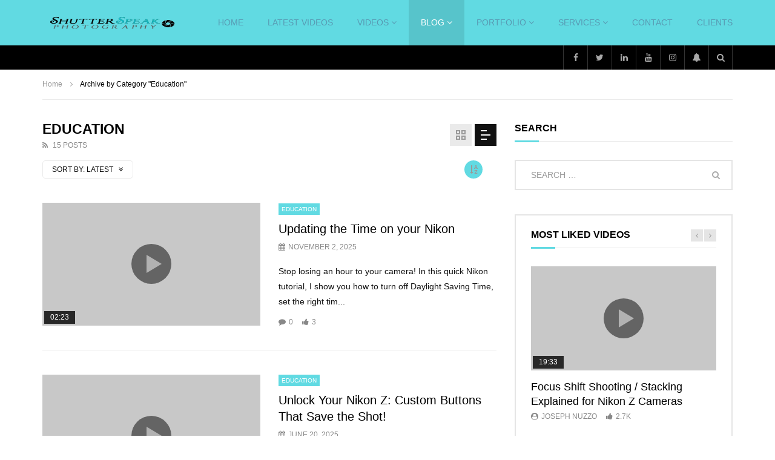

--- FILE ---
content_type: text/html; charset=UTF-8
request_url: https://shutterspeak.net/category/education/?alphabet_filter=U&archive_query
body_size: 31516
content:
<!doctype html><html lang="en-US"><head><script data-no-optimize="1">var litespeed_docref=sessionStorage.getItem("litespeed_docref");litespeed_docref&&(Object.defineProperty(document,"referrer",{get:function(){return litespeed_docref}}),sessionStorage.removeItem("litespeed_docref"));</script> <meta charset="UTF-8"><meta name="viewport" content="width=device-width, initial-scale=1, maximum-scale=1"><link rel="profile" href="http://gmpg.org/xfn/11"><title>Education &#8211; Shutter Speak</title><meta name='robots' content='max-image-preview:large' /><link rel='dns-prefetch' href='//maxcdn.bootstrapcdn.com' /><link rel='dns-prefetch' href='//fonts.googleapis.com' /><link rel="alternate" type="application/rss+xml" title="Shutter Speak &raquo; Feed" href="https://shutterspeak.net/feed/" /><link rel="alternate" type="application/rss+xml" title="Shutter Speak &raquo; Comments Feed" href="https://shutterspeak.net/comments/feed/" /><link rel="alternate" type="application/rss+xml" title="Shutter Speak &raquo; Education Category Feed" href="https://shutterspeak.net/category/education/feed/" /><link rel="preconnect" href="https://fonts.gstatic.com/" crossorigin='anonymous'><link rel='preload' as='font' type='font/woff2' crossorigin='anonymous' href='https://shutterspeak.net/wp-content/themes/vidorev/css/font-awesome/webfonts/fa-brands-400.woff2' importance="highest" /><link rel='preload' as='font' type='font/woff2' crossorigin='anonymous' href='https://shutterspeak.net/wp-content/themes/vidorev/css/font-awesome/webfonts/fa-regular-400.woff2' importance="highest" /><link rel='preload' as='font' type='font/woff2' crossorigin='anonymous' href='https://shutterspeak.net/wp-content/themes/vidorev/css/font-awesome/webfonts/fa-solid-900.woff2' importance="highest" /><style id='wp-img-auto-sizes-contain-inline-css' type='text/css'>img:is([sizes=auto i],[sizes^="auto," i]){contain-intrinsic-size:3000px 1500px}
/*# sourceURL=wp-img-auto-sizes-contain-inline-css */</style><style id="litespeed-ccss">ul{box-sizing:border-box}.entry-content{counter-reset:footnotes}:root{--wp--preset--font-size--normal:16px;--wp--preset--font-size--huge:42px}.screen-reader-text{border:0;clip:rect(1px,1px,1px,1px);clip-path:inset(50%);height:1px;margin:-1px;overflow:hidden;padding:0;position:absolute;width:1px;word-wrap:normal!important}:root{--wp--preset--aspect-ratio--square:1;--wp--preset--aspect-ratio--4-3:4/3;--wp--preset--aspect-ratio--3-4:3/4;--wp--preset--aspect-ratio--3-2:3/2;--wp--preset--aspect-ratio--2-3:2/3;--wp--preset--aspect-ratio--16-9:16/9;--wp--preset--aspect-ratio--9-16:9/16;--wp--preset--color--black:#000;--wp--preset--color--cyan-bluish-gray:#abb8c3;--wp--preset--color--white:#fff;--wp--preset--color--pale-pink:#f78da7;--wp--preset--color--vivid-red:#cf2e2e;--wp--preset--color--luminous-vivid-orange:#ff6900;--wp--preset--color--luminous-vivid-amber:#fcb900;--wp--preset--color--light-green-cyan:#7bdcb5;--wp--preset--color--vivid-green-cyan:#00d084;--wp--preset--color--pale-cyan-blue:#8ed1fc;--wp--preset--color--vivid-cyan-blue:#0693e3;--wp--preset--color--vivid-purple:#9b51e0;--wp--preset--gradient--vivid-cyan-blue-to-vivid-purple:linear-gradient(135deg,rgba(6,147,227,1) 0%,#9b51e0 100%);--wp--preset--gradient--light-green-cyan-to-vivid-green-cyan:linear-gradient(135deg,#7adcb4 0%,#00d082 100%);--wp--preset--gradient--luminous-vivid-amber-to-luminous-vivid-orange:linear-gradient(135deg,rgba(252,185,0,1) 0%,rgba(255,105,0,1) 100%);--wp--preset--gradient--luminous-vivid-orange-to-vivid-red:linear-gradient(135deg,rgba(255,105,0,1) 0%,#cf2e2e 100%);--wp--preset--gradient--very-light-gray-to-cyan-bluish-gray:linear-gradient(135deg,#eee 0%,#a9b8c3 100%);--wp--preset--gradient--cool-to-warm-spectrum:linear-gradient(135deg,#4aeadc 0%,#9778d1 20%,#cf2aba 40%,#ee2c82 60%,#fb6962 80%,#fef84c 100%);--wp--preset--gradient--blush-light-purple:linear-gradient(135deg,#ffceec 0%,#9896f0 100%);--wp--preset--gradient--blush-bordeaux:linear-gradient(135deg,#fecda5 0%,#fe2d2d 50%,#6b003e 100%);--wp--preset--gradient--luminous-dusk:linear-gradient(135deg,#ffcb70 0%,#c751c0 50%,#4158d0 100%);--wp--preset--gradient--pale-ocean:linear-gradient(135deg,#fff5cb 0%,#b6e3d4 50%,#33a7b5 100%);--wp--preset--gradient--electric-grass:linear-gradient(135deg,#caf880 0%,#71ce7e 100%);--wp--preset--gradient--midnight:linear-gradient(135deg,#020381 0%,#2874fc 100%);--wp--preset--font-size--small:13px;--wp--preset--font-size--medium:20px;--wp--preset--font-size--large:36px;--wp--preset--font-size--x-large:42px;--wp--preset--spacing--20:.44rem;--wp--preset--spacing--30:.67rem;--wp--preset--spacing--40:1rem;--wp--preset--spacing--50:1.5rem;--wp--preset--spacing--60:2.25rem;--wp--preset--spacing--70:3.38rem;--wp--preset--spacing--80:5.06rem;--wp--preset--shadow--natural:6px 6px 9px rgba(0,0,0,.2);--wp--preset--shadow--deep:12px 12px 50px rgba(0,0,0,.4);--wp--preset--shadow--sharp:6px 6px 0px rgba(0,0,0,.2);--wp--preset--shadow--outlined:6px 6px 0px -3px rgba(255,255,255,1),6px 6px rgba(0,0,0,1);--wp--preset--shadow--crisp:6px 6px 0px rgba(0,0,0,1)}.dashicons{font-family:dashicons;display:inline-block;line-height:1;font-weight:400;font-style:normal;speak:never;text-decoration:inherit;text-transform:none;text-rendering:auto;-webkit-font-smoothing:antialiased;-moz-osx-font-smoothing:grayscale;width:20px;height:20px;font-size:20px;vertical-align:top;text-align:center}.dashicons-admin-users:before{content:"\f110"}.fa{display:inline-block;font:normal normal normal 14px/1 FontAwesome;font-size:inherit;text-rendering:auto;-webkit-font-smoothing:antialiased;-moz-osx-font-smoothing:grayscale}.fa-music:before{content:"\f001"}.fa-search:before{content:"\f002"}.fa-home:before{content:"\f015"}.fa-calendar:before{content:"\f073"}.fa-comment:before{content:"\f075"}.fa-twitter:before{content:"\f099"}.fa-facebook:before{content:"\f09a"}.fa-rss:before{content:"\f09e"}.fa-bell:before{content:"\f0f3"}.fa-arrow-circle-up:before{content:"\f0aa"}.fa-linkedin:before{content:"\f0e1"}.fa-angle-double-down:before{content:"\f103"}.fa-angle-left:before{content:"\f104"}.fa-angle-right:before{content:"\f105"}.fa-circle:before{content:"\f111"}.fa-sort-alpha-asc:before{content:"\f15d"}.fa-thumbs-up:before{content:"\f164"}.fa-youtube:before{content:"\f167"}.fa-instagram:before{content:"\f16d"}.fa-file-video-o:before{content:"\f1c8"}.fa-user-circle:before{content:"\f2bd"}.obfx-menu-icon.fa,.obfx-menu-icon.dashicons,.obfx-menu-icon{margin-top:-3px;margin-right:3px;vertical-align:middle}.wrap_preview .video-icon:before{content:'';display:none;position:absolute;left:0;top:0;width:100%;height:100%;border:3px solid transparent;border-top-color:#fff;border-right-color:rgba(255,255,255,.68);border-bottom-color:#fff;border-left-color:rgba(255,255,255,.68);border-radius:50%;-webkit-border-radius:50%}.wrap_preview .preview-video{display:none;position:absolute;top:0;left:0;width:100%;height:100%;background-color:transparent;opacity:0;visibility:hidden}.fa{display:inline-block;font:normal normal normal 14px/1 FontAwesome;font-size:inherit;text-rendering:auto;-webkit-font-smoothing:antialiased;-moz-osx-font-smoothing:grayscale}.fa-music:before{content:"\f001"}.fa-search:before{content:"\f002"}.fa-home:before{content:"\f015"}.fa-calendar:before{content:"\f073"}.fa-comment:before{content:"\f075"}.fa-twitter:before{content:"\f099"}.fa-facebook:before{content:"\f09a"}.fa-rss:before{content:"\f09e"}.fa-bell:before{content:"\f0f3"}.fa-arrow-circle-up:before{content:"\f0aa"}.fa-linkedin:before{content:"\f0e1"}.fa-angle-double-down:before{content:"\f103"}.fa-angle-left:before{content:"\f104"}.fa-angle-right:before{content:"\f105"}.fa-circle:before{content:"\f111"}.fa-sort-alpha-asc:before{content:"\f15d"}.fa-thumbs-up:before{content:"\f164"}.fa-youtube:before{content:"\f167"}.fa-instagram:before{content:"\f16d"}.fa-file-video-o:before{content:"\f1c8"}.fa-user-circle:before{content:"\f2bd"}.fa{-moz-osx-font-smoothing:grayscale;-webkit-font-smoothing:antialiased;display:inline-block;font-style:normal;font-variant:normal;text-rendering:auto;line-height:1}.fa-angle-double-down:before{content:"\f103"}.fa-angle-left:before{content:"\f104"}.fa-angle-right:before{content:"\f105"}.fa-arrow-circle-up:before{content:"\f0aa"}.fa-bell:before{content:"\f0f3"}.fa-calendar:before{content:"\f133"}.fa-circle:before{content:"\f111"}.fa-comment:before{content:"\f075"}.fa-facebook:before{content:"\f09a"}.fa-home:before{content:"\f015"}.fa-instagram:before{content:"\f16d"}.fa-linkedin:before{content:"\f08c"}.fa-music:before{content:"\f001"}.fa-rss:before{content:"\f09e"}.fa-search:before{content:"\f002"}.fa-thumbs-up:before{content:"\f164"}.fa-twitter:before{content:"\f099"}.fa-user-circle:before{content:"\f2bd"}.fa-youtube:before{content:"\f167"}.fa{font-family:"Font Awesome 5 Free"}.fa{font-weight:900}i.fa{font-family:"FontAwesome";font-weight:400}@media all and (-ms-high-contrast:none){.nav-logo-img,.nav-mobile-menu,.top-search-box-mobile{height:50px}}@media all and (-ms-high-contrast:none) and@media (min-width:992px){.header-movie .nav-logo-img{height:75px}}html{line-height:1.15;-ms-text-size-adjust:100%;-webkit-text-size-adjust:100%}body{margin:0}article,aside,header{display:block}h1{font-size:2em;margin:.67em 0}main{display:block}a{background-color:transparent;-webkit-text-decoration-skip:objects}img{border-style:none}input{font-family:sans-serif;font-size:100%;line-height:1.15;margin:0}input{overflow:visible}[type=submit]{-webkit-appearance:button}[type=submit]::-moz-focus-inner{border-style:none;padding:0}[type=submit]:-moz-focusring{outline:1px dotted ButtonText}[type=search]{-webkit-appearance:textfield;outline-offset:-2px}[type=search]::-webkit-search-cancel-button,[type=search]::-webkit-search-decoration{-webkit-appearance:none}::-webkit-file-upload-button{-webkit-appearance:button;font:inherit}html{text-rendering:optimizeLegibility}body{-webkit-font-smoothing:antialiased!important;-moz-osx-font-smoothing:grayscale!important;font-family:"Poppins",sans-serif;font-size:14px;font-weight:400;line-height:1.8;letter-spacing:0;text-transform:none;text-decoration:none;font-style:normal;color:#111}.font-size-12{font-size:12px}.dark-background{color:#c4c4c4}h1,h2,h3,.h2,.h3,.h4,.h5{margin:0;padding:0;background:0 0;border:none;border-radius:0;-webkit-border-radius:0px;outline:none;font-family:"Poppins",sans-serif;font-size:16px;font-weight:500;line-height:1.35;letter-spacing:0;text-transform:none;text-decoration:none;font-style:normal;color:#000;word-break:break-word}h3 a,.h3 a,.h4 a{text-decoration:none}h1.extra-bold,h2.extra-bold,.h2.extra-bold,.h5.extra-bold{font-weight:700}h1{font-size:26px}h2,.h2{font-size:23px}h3,.h3{font-size:20px}.h4{font-size:18px}.h5{font-size:16px}.navigation-font{font-family:"Poppins",sans-serif;font-size:14px;font-weight:500;letter-spacing:0;text-transform:none;text-decoration:none;font-style:normal}.nav-font-size-12{font-size:12px}.meta-font{font-family:"Poppins",sans-serif;font-size:12px;font-weight:400;letter-spacing:0;text-transform:none;text-decoration:none;font-style:normal}.m-font-size-10{font-size:10px}i{font-style:italic}*{-webkit-box-sizing:border-box;-moz-box-sizing:border-box;box-sizing:border-box}*:before,*:after{-webkit-box-sizing:border-box;-moz-box-sizing:border-box;box-sizing:border-box}html{overflow:visible;overflow-y:scroll}body{margin:0;padding:0}a{color:#000;text-decoration:underline}a:visited{outline:0}a.neutral{color:#999}.dark-background a{color:#fff}ul{line-height:2.2;margin:0}ul{padding-left:15px}ul li ul{padding-left:30px}img{max-width:100%;height:auto;background:0 0;color:transparent}.social-block{list-style:none;margin:0;padding:0}.social-block>li{list-style:none;padding:0;margin:0}.social-block>li>a>span.icon{display:block;width:40px;height:40px;text-align:center;background-color:#606060;line-height:40px;font-size:14px;font-weight:400;color:#fff;position:relative}.social-block>li>a>span.icon i.fa:before{font-size:14px;line-height:1}.social-block>li.facebook-link>a:not(:hover)>span.icon{background-color:#3a5795}.social-block>li.twitter-link>a:not(:hover)>span.icon{background-color:#55acee}.social-block>li.linkedin-link>a:not(:hover)>span.icon{background-color:#007bb6}.social-block>li.youtube-link>a:not(:hover)>span.icon{background-color:#e62117}.social-block>li.instagram-link>a:not(:hover)>span.icon{background-color:#3f729b}.social-block.s-grid{margin:-5px;padding:0}.social-block.s-grid:before,.social-block.s-grid:after{content:'';display:table;clear:both}.social-block.s-grid>li{padding:5px;margin:0;float:left}.social-block.s-grid.nav-style{margin:0}.social-block.s-grid.nav-style>li{padding:0}.social-block.s-grid.nav-style>li:last-child>a>span.icon{border-right:1px solid rgba(255,255,255,.2)}.social-block.s-grid.nav-style>li>a>span.icon{width:40px;height:40px;line-height:40px;color:rgba(255,255,255,.66);background-color:transparent;border-left:1px solid rgba(255,255,255,.2)}.social-block.s-grid.mobile-style>li>a>span.icon{background-color:rgba(255,255,255,.15);color:#fff;font-size:16px}.social-block.s-grid.mobile-style>li>a>span.icon i.fa:before{font-size:16px;line-height:1}input[type=submit],.basic-button{border:none;background-image:none;text-shadow:none;vertical-align:top;display:inline-block;text-decoration:none;outline:none;margin:0;text-align:center;min-width:130px;border-radius:0;-webkit-border-radius:0;box-shadow:none;-webkit-box-shadow:none;font-family:"Poppins",sans-serif;font-size:12px;font-weight:700;line-height:1.35;letter-spacing:0;text-transform:none;text-decoration:none;font-style:normal;text-transform:uppercase}input[type=submit],.basic-button-default{color:#fff;background-color:#c00;background:linear-gradient(to left bottom,#c00 50%,#b80000 50%);background:-webkit-linear-gradient(to left bottom,#c00 50%,#b80000 50%);background:-moz-linear-gradient(to left bottom,#c00 50%,#b80000 50%);padding:12px 20px;position:relative;z-index:0}input[type=submit]:visited,.basic-button-default:visited{color:#fff;background-color:#c00;background:linear-gradient(to left bottom,#c00 50%,#b80000 50%);background:-webkit-linear-gradient(to left bottom,#c00 50%,#b80000 50%);background:-moz-linear-gradient(to left bottom,#c00 50%,#b80000 50%)}input[type=text],input[type=search]{display:block;width:100%;padding:11px 20px 10px;outline:none;margin-bottom:10px;-webkit-box-sizing:border-box;-moz-box-sizing:border-box;box-sizing:border-box;-webkit-appearance:none;box-shadow:none;-webkit-box-shadow:none;color:#999;background-color:#fff;border:2px solid #e5e5e5;font-family:"Poppins",sans-serif;font-size:14px;font-weight:400;line-height:1.8;letter-spacing:0;text-transform:none;text-decoration:none;font-style:normal}input::-moz-placeholder{color:#999;opacity:1}input:-ms-input-placeholder{color:#999;opacity:1}input::-webkit-input-placeholder{color:#999;opacity:1}input::-ms-clear{display:none;width:0;height:0;overflow:hidden}input:-webkit-autofill,input[type=text]:-webkit-autofill{background-color:#fff;-webkit-box-shadow:0 0 0 50px #fff inset;-webkit-text-fill-color:#000}.dark-background input[type=text]{color:#999;background-color:transparent;border-color:rgba(255,255,255,.1)}.dark-background input::-moz-placeholder{color:#999}.dark-background input:-ms-input-placeholder{color:#999}.dark-background input::-webkit-input-placeholder{color:#999}#site-wrap-parent{overflow:hidden}#site-wrap-children{margin-left:auto;margin-right:auto}.site__container{display:block;margin-left:auto;margin-right:auto;padding-right:15px;padding-left:15px}@media (min-width:576px){.site__container{padding-right:15px;padding-left:15px;width:540px;max-width:100%}}@media (min-width:768px){.site__container{padding-right:15px;padding-left:15px;width:720px;max-width:100%}}@media (min-width:992px){.site__container{padding-right:15px;padding-left:15px;width:960px;max-width:100%}}@media (min-width:1200px){.site__container{padding-right:15px;padding-left:15px;width:1170px;max-width:100%}}.site__row{display:-webkit-box;display:-webkit-flex;display:-ms-flexbox;display:flex;-webkit-flex-wrap:wrap;-ms-flex-wrap:wrap;flex-wrap:wrap;margin-right:-15px;margin-left:-15px}@media (min-width:576px){.site__row{margin-right:-15px;margin-left:-15px}}@media (min-width:768px){.site__row{margin-right:-15px;margin-left:-15px}}@media (min-width:992px){.site__row{margin-right:-15px;margin-left:-15px}}@media (min-width:1200px){.site__row{margin-right:-15px;margin-left:-15px}}.site__row.auto-width{display:block}.site__row.auto-width:before,.site__row.auto-width:after{content:'';display:table;clear:both}.site__row.auto-width>*{width:auto}.site__col{width:100%;min-height:1px;padding-right:15px;padding-left:15px}@media (min-width:576px){.site__col{padding-right:15px;padding-left:15px}}@media (min-width:768px){.site__col{padding-right:15px;padding-left:15px}}@media (min-width:992px){.site__col{padding-right:15px;padding-left:15px}}@media (min-width:1200px){.site__col{padding-right:15px;padding-left:15px}}.site__col.float-left{float:left}.site__col.float-right{float:right}.sidebar-direction{padding-top:40px;padding-bottom:60px}.main-content{width:100%}body.is-sidebar .main-content{width:calc(100% - 390px);width:-webkit-calc(100% - 390px);width:-moz-calc(100% - 390px);width:-ms-calc(100% - 390px)}@media (max-width:991px){body.is-sidebar .main-content{width:100%}}.main-sidebar{width:390px}@media (max-width:991px){.main-sidebar{width:100%}}@media (min-width:992px) and (max-width:1199px){body.is-sidebar .main-content{width:calc(100% - 330px);width:-webkit-calc(100% - 330px);width:-moz-calc(100% - 330px);width:-ms-calc(100% - 330px)}.main-sidebar{width:330px}}@media (min-width:1580px){.fullwidth-mode-enable .fullwidth-vidorev-ctrl{width:1530px;max-width:1530px}}@media (min-width:2000px){.fullwidth-mode-enable .fullwidth-vidorev-ctrl{width:1950px;max-width:1950px}}.nav-logo-img{display:-webkit-box;display:-moz-box;display:-ms-flexbox;display:-moz-flex;display:-webkit-flex;display:flex;-webkit-flex-flow:row wrap;flex-flow:row wrap;-webkit-box-pack:center;-moz-box-pack:center;-webkit-box-align:center;-moz-box-align:center;-ms-flex-align:center;-webkit-align-items:center;align-items:center;align-content:center;min-height:50px}.nav-logo-img img{display:block;max-height:30px;max-width:30vw}.nav-logo-img .sticky-logo{display:none}@media (max-width:991px){.nav-logo-img .main-logo{display:none}}@media (min-width:992px){.nav-logo-img .main-logo-mobile{display:none}}@media (min-width:992px){.header-movie .nav-logo-img{min-height:75px}}@media (max-width:991px){.main-nav .nav-logo{position:absolute;top:0;left:50%;transform:translateX(-50%);-webkit-transform:translateX(-50%);-ms-transform:translateX(-50%);float:none}.main-nav .nav-logo .nav-logo-img img{max-height:30px;max-width:50vw}}.nav-mobile-menu,.top-search-box-mobile,.top-login-box-mobile{min-height:50px;display:none}@media (max-width:575px){.nav-mobile-menu,.top-search-box-mobile,.top-login-box-mobile{padding-right:0}}@media (max-width:991px){.nav-mobile-menu,.top-search-box-mobile,.top-login-box-mobile{display:-webkit-box;display:-moz-box;display:-ms-flexbox;display:-moz-flex;display:-webkit-flex;display:flex;-webkit-flex-flow:row wrap;flex-flow:row wrap;-webkit-box-pack:center;-moz-box-pack:center;-webkit-box-align:center;-moz-box-align:center;-ms-flex-align:center;-webkit-align-items:center;align-items:center;align-content:center}}.top-search-box-mobile ul,.top-search-box-mobile li{list-style:none;padding:0;margin:0}.top-search-box-mobile .top-search-elm .top-search-dropdown{color:#fff;min-height:50px;min-width:50px;line-height:50px;display:block;text-align:center;font-size:20px}.top-search-box-mobile .top-search-elm .top-search-dropdown .fa-search{font-size:20px}@media (max-width:575px){.top-search-box-mobile .top-search-elm{position:static}.top-search-box-mobile .top-search-elm>ul{width:100%}.top-search-box-mobile .top-search-elm>ul .top-search-box-dropdown{width:100%}.top-search-box-mobile .top-search-elm>ul .top-search-box-dropdown .search-terms-textfield{padding-left:13px}}.top-search-box-mobile+.top-login-box-mobile{margin-right:-15px}.top-login-box-mobile{padding:0;background-color:rgba(255,255,255,.2)}.main-nav{background-color:#c00}.main-nav .container-control{position:relative;z-index:8}.nav-menu{text-transform:uppercase}.nav-menu ul,.nav-menu li{list-style:none;padding:0;margin:0}.nav-menu>ul{margin-left:-20px;margin-right:-20px}@media (max-width:1199px){.nav-menu>ul{margin-left:-10px;margin-right:-10px}}.nav-menu>ul:before,.nav-menu>ul:after{content:'';display:table;clear:both}.nav-menu>ul>li{float:left;position:relative}.nav-menu>ul>li>a{color:#fff}.nav-menu>ul>li a{text-decoration:none}.nav-menu>ul>li a i.fa{margin-right:3px}.nav-menu>ul>li.current-menu-ancestor:not(.top-megamenu)>a{color:#fff;background-color:#b80000}.nav-menu>ul>li>a{display:block;min-height:50px;line-height:50px;padding-left:20px;padding-right:20px}@media (max-width:1199px){.nav-menu>ul>li>a{padding-left:10px;padding-right:10px}}.nav-menu>ul>li.menu-item-has-children>a:after{content:' \f107';font-family:'FontAwesome';line-height:1}.nav-menu>ul>li.menu-item-has-children>a:before{display:block}.nav-menu>ul>li ul{position:absolute;top:100%;left:0;margin:0;padding:0;opacity:0;visibility:hidden;z-index:1;transform:translateX(-10px);-webkit-transform:translateX(-10px);-ms-transform:translateX(-10px)}.nav-menu>ul>li ul li{padding:0;position:relative;min-width:220px;background-color:rgba(0,0,0,.9)}.nav-menu>ul>li ul li>a{color:#fff;border-bottom:1px solid rgba(255,255,255,.1)}.nav-menu>ul>li ul li a{display:block;position:relative;padding:10px 20px;white-space:nowrap}.nav-menu>ul>li ul li.current-menu-item>a{color:#fff;background-color:#c00}.nav-menu>ul>li>ul{transform:translate(0,0);-webkit-transform:translate(0,0);-ms-transform:translate(0,0);height:0;overflow:hidden}@media (max-width:991px){.nav-menu{display:none}}@media (min-width:992px){.header-movie .nav-menu>ul>li>a{min-height:75px;line-height:75px}}.header-movie .top-search-box{display:none}@media (min-width:992px){.header-movie .top-search-box .top-search-box-wrapper{min-height:75px}}.header-movie .top-search-box{position:relative;z-index:1}.header-movie .top-nav .container-control{z-index:8}.header-movie .main-nav .container-control{z-index:9}@media (min-width:992px){.top-search-box-mobile,.top-login-box-mobile{display:none}}.button-menu-mobile{display:block;float:none;width:30px;height:30px;border:1px solid rgba(255,255,255,.4);overflow:hidden;position:relative}.button-menu-mobile>*{display:block;position:absolute;width:16px;height:1px;border:none;background:0 0;left:6px;top:50%}.button-menu-mobile>*:nth-child(1){margin-top:-5px}.button-menu-mobile>*:nth-child(3){margin-top:5px}.button-menu-mobile>*:before{content:'';display:block;width:100%;height:100%;position:absolute;top:0;left:0;background-color:#fff}.button-menu-mobile>*:nth-child(4),.button-menu-mobile>*:nth-child(5){opacity:0}.button-menu-mobile>*:nth-child(1):after,.button-menu-mobile>*:nth-child(2):after,.button-menu-mobile>*:nth-child(3):after{content:'';display:block;width:100%;height:100%;position:absolute;top:0;left:-200px;background-color:#fff}.top-nav{background-color:#000}.top-nav .container-control{position:relative;z-index:9}.top-nav .top-social .top-social-content{display:-webkit-box;display:-moz-box;display:-ms-flexbox;display:-moz-flex;display:-webkit-flex;display:flex;-webkit-flex-flow:row wrap;flex-flow:row wrap;-webkit-box-pack:center;-moz-box-pack:center;-webkit-box-align:center;-moz-box-align:center;-ms-flex-align:center;-webkit-align-items:center;align-items:center;align-content:center}@media (max-width:767px){.top-nav .top-social{display:none}}.top-nav .top-videos .top-video-content .top-video-wrap{white-space:nowrap;font-size:0}@media (max-width:767px){.top-nav .top-videos{float:none;text-align:center}}@media (max-width:991px){.top-search-box{display:none}}.top-search-box .top-search-box-wrapper{width:160px;min-height:50px;position:relative}.top-search-box .top-search-box-wrapper .search-terms-textfield{margin:0;border:0;background-color:#b80000;color:#fff;display:block;position:absolute;top:0;left:auto;right:0;bottom:0;padding-right:55px;max-width:none;width:100%;height:100%}.top-search-box .top-search-box-wrapper .search-terms-textfield::-moz-placeholder{color:#fff}.top-search-box .top-search-box-wrapper .search-terms-textfield:-ms-input-placeholder{color:#fff}.top-search-box .top-search-box-wrapper .search-terms-textfield::-webkit-input-placeholder{color:#fff}.top-search-box .top-search-box-wrapper .search-terms-textfield:-webkit-autofill{background-color:#b80000!important;-webkit-box-shadow:0 0 0 50px #b80000 inset;-webkit-text-fill-color:#fff}.top-search-box .top-search-box-wrapper input[type=submit]{background:0 0;border:none;font-size:0;min-width:0;display:block;position:absolute;top:0;right:0;bottom:0;width:55px}.top-search-box .top-search-box-wrapper .fa-search{position:absolute;color:#fff;top:50%;right:20px;transform:translateY(-50%);-webkit-transform:translateY(-50%);-ms-transform:translateY(-50%)}.top-search-elm{position:relative;z-index:1}.top-search-elm ul,.top-search-elm li{list-style:none;margin:0;padding:0}.top-search-elm>ul{position:absolute;top:100%;right:0;border:2px solid transparent;background-color:#000;opacity:0;visibility:hidden;transform:scale(1,0);-webkit-transform:scale(1,0);-ms-transform:scale(1,0);transform-origin:top;-webkit-transform-origin:top;-ms-transform-origin:top;backface-visibility:hidden;-webkit-backface-visibility:hidden}.top-search-elm>ul .top-search-box-dropdown{width:320px;position:relative}.top-search-elm>ul .top-search-box-dropdown .search-terms-textfield{margin:0;border:0;display:block;padding-right:100px;max-width:none;width:100%}.top-search-elm>ul .top-search-box-dropdown .search-terms-textfield:-webkit-autofill{background-color:#000!important;-webkit-box-shadow:0 0 0 50px #000 inset;-webkit-text-fill-color:#fff}.top-search-elm>ul .top-search-box-dropdown input[type=submit]{min-width:0;position:absolute;top:50%;right:3px;transform:translateY(-50%);-webkit-transform:translateY(-50%);-ms-transform:translateY(-50%)}.top-nav .top-search-elm>ul{border-top:1px solid rgba(255,255,255,.2)}.top-nav .top-search-elm>ul:before{content:'';display:block;bottom:100%;right:13px;width:0;height:0;border:solid transparent;border-width:5px;border-bottom-color:rgba(255,255,255,.2);position:absolute;margin-bottom:1px}#vp-mobile-menu{position:fixed;top:0;left:0;right:0;height:100%;background-color:#000;z-index:20;overflow:hidden;overflow-y:scroll;margin-left:-30px;margin-right:-30px;padding-left:30px;padding-right:30px;-webkit-overflow-scrolling:touch;-ms-overflow-style:-ms-autohiding-scrollbar;overflow-scrolling:touch;opacity:0;visibility:hidden;transform:scale(1.1);-webkit-transform:scale(1.1);-ms-transform:scale(1.1);backface-visibility:hidden;-webkit-backface-visibility:hidden}#vp-mobile-menu .button-menu-mobile{margin-top:30px;margin-left:auto;margin-right:auto}#vp-mobile-menu .mobile-menu-social{text-align:center;margin-top:40px;margin-bottom:5px}#vp-mobile-menu .mobile-menu-social .social-block{display:inline-block}#vp-mobile-menu .vp-mobile-menu-items{padding:15px 30px}#vp-mobile-menu .vp-mobile-menu-items ul,#vp-mobile-menu .vp-mobile-menu-items li{list-style:none;margin:0;padding:0;line-height:1.8}#vp-mobile-menu .vp-mobile-menu-items a{display:block;text-decoration:none}#vp-mobile-menu .vp-mobile-menu-items a>.fa{margin-right:5px}#vp-mobile-menu .vp-mobile-menu-items>ul>li{position:relative}#vp-mobile-menu .vp-mobile-menu-items>ul>li>a{font-size:18px}#vp-mobile-menu .vp-mobile-menu-items>ul>li{padding-top:7px;padding-bottom:7px;padding-right:30px}#vp-mobile-menu .vp-mobile-menu-items>ul>li>ul{display:none;padding-left:30px}#vp-mobile-menu .vp-mobile-menu-items>ul>li>ul>li:first-child{margin-top:8px}#vp-mobile-menu .vp-mobile-menu-items>ul>li>ul>li>a{padding-left:10px;position:relative}#vp-mobile-menu .vp-mobile-menu-items>ul>li>ul>li>a:before{content:'';display:block;position:absolute;left:0;width:3px;height:3px;background-color:rgba(255,255,255,.5);top:17px;border-radius:50%;-webkit-border-radius:50%}#vp-mobile-menu .vp-mobile-menu-items>ul>li>ul li>a{padding-top:6px;padding-bottom:6px}#vp-mobile-menu .vp-mobile-menu-items .membership-submit-video-mobile-menu{border-top:2px dashed rgba(255,255,255,.15);margin-top:32px;padding-top:28px}.screen-reader-text{clip:rect(1px,1px,1px,1px);position:absolute!important;height:1px;width:1px;overflow:hidden;word-wrap:normal!important}.scroll-to-top-button{position:fixed;right:20px;bottom:20px;z-index:3;transform:translateY(20%);-webkit-transform:translateY(20%);-ms-transform:translateY(20%);opacity:0;visibility:hidden}.scroll-to-top-button a{min-width:0;text-transform:uppercase}.scroll-to-top-button a i.fa{margin-left:5px}.entry-content:before,.entry-content:after,.site-header:before,.site-header:after{content:"";display:table;table-layout:fixed}.entry-content:after,.site-header:after{clear:both}@media (min-width:768px) and (max-width:991px){.sidebar-content{margin-left:auto;margin-right:auto;max-width:360px}}@media (max-width:991px){.main-sidebar{padding-top:40px}}.widget{margin-bottom:40px}.widget .widget-item-wrap{padding:25px;border:2px solid #e5e5e5}@media (min-width:992px) and (max-width:1199px){.widget .widget-item-wrap{padding:20px}}@media (max-width:575px){.widget .widget-item-wrap{padding:20px}}.widget .widget-title{padding:0;margin-bottom:30px;margin-top:-4px;position:relative;text-transform:uppercase;padding-bottom:12px}.widget .widget-title:after{content:'';display:block;width:100%;height:1px;background-color:#eaeaea;position:absolute;bottom:0;left:0}.widget .widget-title>span:not(.widget-arrow):after{content:'';display:block;width:40px;height:3px;background-color:#c00;position:absolute;bottom:-1px;left:0;z-index:1}.widget .widget-arrow{display:block;width:42px;height:20px;position:absolute;right:0;top:50%;margin-top:-15px}.widget .widget-arrow:after{display:table;content:'';clear:both}.widget .widget-arrow>*{display:block;width:20px;height:20px;float:left;text-align:center;line-height:20px;color:#999;background-color:rgba(0,0,0,.1);font-size:12px}.widget .widget-arrow>*+*{margin-left:2px}.widget .widget-arrow>* i.fa{line-height:1}.widget .is-arrow-ct{padding-right:50px;display:block}.widget_search .screen-reader-text{display:none}.widget_search .widget-item-wrap{border:none;padding:0}.widget_search .widget-item-wrap .search-form{position:relative;display:block}.widget_search .widget-item-wrap .search-form:after{content:"\f002";font-family:'FontAwesome';color:#ababab;display:block;font-size:14px;width:14px;height:14px;position:absolute;top:50%;margin-top:-7px;right:20px;line-height:1}.widget_search .widget-item-wrap .search-form .search-field{padding-left:25px;padding-right:55px;margin-bottom:0;text-transform:uppercase}.widget_search .widget-item-wrap .search-form .search-submit{background:0 0;color:transparent;position:absolute;top:0;right:0;bottom:0;width:50px;min-width:0}.vp-widget-post-layout .post-listing-item{margin-bottom:20px;position:relative;display:-webkit-box;display:-webkit-flex;display:-ms-flexbox;display:flex;-webkit-flex-wrap:wrap;-ms-flex-wrap:wrap;flex-wrap:wrap;display:-webkit-box;display:-moz-box;display:-ms-flexbox;display:-moz-flex;display:-webkit-flex;display:flex;-webkit-flex-flow:row wrap;flex-flow:row wrap;-webkit-align-items:flex-start;align-items:flex-start;width:100%;padding-bottom:20px;border-bottom:1px solid rgba(0,0,0,.1)}.vp-widget-post-layout .post-listing-item:last-child{margin-bottom:0;border-bottom:none;padding-bottom:0}.vp-widget-post-layout .post-img{width:100px;margin-right:20px;position:relative}.vp-widget-post-layout .post-img .duration-text{left:auto;right:3px}.vp-widget-post-layout .post-img:empty{display:none}.vp-widget-post-layout .post-img:not(:empty)+.post-content{width:calc(100% - 122px);width:-webkit-calc(100% - 122px);width:-moz-calc(100% - 122px);width:-ms-calc(100% - 122px)}.vp-widget-post-layout .post-content{width:100%}.vp-widget-post-layout.wg-list-small-image .post-img{width:60px}.vp-widget-post-layout.wg-single-slider .widget-post-listing:not(.slick-initialized){white-space:nowrap;overflow:hidden}.vp-widget-post-layout.wg-single-slider .widget-post-listing:not(.slick-initialized) .post-listing-item{display:inline-block;vertical-align:top;white-space:normal}.vp-widget-post-layout.wg-single-slider .post-listing-item{margin-bottom:0;padding-bottom:0;border-bottom:none}.vp-widget-post-layout.wg-single-slider .post-img{width:100%;margin-right:0}.vp-widget-post-layout.wg-single-slider .post-img+.post-content{margin-top:20px;width:100%}.vp-widget-post-layout.wg-single-slider .post-img .duration-text{left:3px;right:auto}.vp-widget-post-layout.wg-single-slider .post-content{width:100%}.vp-widget-post-layout.wg-single-slider .post-excerpt:last-child{margin-bottom:0}.list-default{margin-bottom:-40px}.list-default .post-item{margin-bottom:40px;width:100%}.list-default .post-item-wrap{border-bottom:1px solid #eaeaea;padding-bottom:40px}.list-default .post-item-wrap:after{content:'';display:table;clear:both}.list-default .blog-pic+.listing-content{margin-top:20px}@media (min-width:768px){.list-default .blog-pic{float:left;width:360px;margin-right:30px}.list-default .blog-pic+.listing-content{float:left;margin-top:0;width:calc(100% - 390px);width:-webkit-calc(100% - 390px);width:-moz-calc(100% - 390px);width:-ms-calc(100% - 390px)}}@media (min-width:992px) and (max-width:1199px){.list-default .blog-pic{width:285px}.list-default .blog-pic+.listing-content{width:calc(100% - 315px);width:-webkit-calc(100% - 315px);width:-moz-calc(100% - 315px);width:-ms-calc(100% - 315px)}}@media (min-width:768px) and (max-width:991px){.list-default .blog-pic{width:330px}.list-default .blog-pic+.listing-content{width:calc(100% - 360px);width:-webkit-calc(100% - 360px);width:-moz-calc(100% - 360px);width:-ms-calc(100% - 360px)}}.listing-content{padding:.5px 0}.blog-pic-wrap{position:relative}.blog-img{display:block;position:relative;overflow:hidden;backface-visibility:hidden;-webkit-backface-visibility:hidden;transform:translate3d(0,0,0);-webkit-transform:translate3d(0,0,0);-ms-transform:translate3d(0,0,0)}.blog-img:after{content:'';display:block;position:absolute;width:100%;height:100%;top:0;left:0;background:linear-gradient(to left bottom,rgba(0,0,0,0) 50%,rgba(0,0,0,.1) 50%);background:-webkit-linear-gradient(to left bottom,rgba(0,0,0,0) 50%,rgba(0,0,0,.1) 50%);background:-moz-linear-gradient(to left bottom,rgba(0,0,0,0) 50%,rgba(0,0,0,.1) 50%);opacity:0;visibility:hidden}.blog-picture{display:block;width:100%;height:auto;backface-visibility:hidden;-webkit-backface-visibility:hidden;transform:translate3d(0,0,0);-webkit-transform:translate3d(0,0,0);-ms-transform:translate3d(0,0,0)}.post-title{margin-top:-5px;margin-bottom:13px}.post-title.h3{margin-top:-5px;margin-bottom:13px}.post-title.h4{margin-top:-5px;margin-bottom:10px}.post-meta{color:#888;text-transform:uppercase;margin-top:-7px;margin-bottom:24px}.post-meta a{color:#888;text-decoration:none}.post-meta .post-meta-wrap>*{display:inline-block;margin-right:15px}.post-meta .post-meta-wrap>*:last-child{margin-right:0}.post-meta .post-meta-wrap>* i.fa{padding-right:5px}.post-meta:last-child{margin-bottom:-6px}.post-excerpt{margin-top:-7px;margin-bottom:18px;word-break:break-word}.post-excerpt:last-child{margin-bottom:-8px}.ul-placeholder-bg{position:static;background-color:#c8c8c8;opacity:1;visibility:visible;z-index:0;display:block}.ul-placeholder-bg.class-16x9{padding-top:56.25%}img.ul-lazysizes-effect{position:absolute;top:0;left:0}img.ul-lazysizes-load{display:block!important;opacity:.001!important}.archive-heading{margin-bottom:40px;position:relative}.archive-heading:after{content:'';display:table;clear:both}.archive-content{float:left;width:100%}@media (min-width:768px){.archive-content{width:calc(100% - 100px);width:-webkit-calc(100% - 100px);width:-moz-calc(100% - 100px);width:-ms-calc(100% - 100px)}}.archive-content:after{content:'';display:table;clear:both}.archive-img-lev{display:none}.archive-text{float:left;width:100%}.archive-text .post-meta{margin-bottom:14px}.archive-title{margin-top:-7px;margin-bottom:8px;text-transform:uppercase}.archive-switch-mode{float:right}@media (max-width:767px){.archive-switch-mode{display:none}}.switch-icon{width:36px;height:36px;background-color:#eaeaea;float:left;position:relative}.switch-icon+.switch-icon{margin-left:5px}.switch-icon>span{display:block;position:absolute}.switch-icon.grid-icon>span{width:7px;height:7px;border:2px solid #999;background-color:transparent}.switch-icon.grid-icon>span:nth-child(1),.switch-icon.grid-icon>span:nth-child(2){top:10px}.switch-icon.grid-icon>span:nth-child(3),.switch-icon.grid-icon>span:nth-child(4){top:19px}.switch-icon.grid-icon>span:nth-child(1),.switch-icon.grid-icon>span:nth-child(3){left:10px}.switch-icon.grid-icon>span:nth-child(2),.switch-icon.grid-icon>span:nth-child(4){left:19px}.switch-icon.list-icon>span{height:2px;left:10px;background-color:#999}.switch-icon.list-icon>span:nth-child(1),.switch-icon.list-icon>span:nth-child(3){width:10px}.switch-icon.list-icon>span:nth-child(2){width:16px}.switch-icon.list-icon>span:nth-child(1){top:10px}.switch-icon.list-icon>span:nth-child(2){top:17px}.switch-icon.list-icon>span:nth-child(3){top:24px}.switch-icon.list-icon.active-item{background-color:#111}.switch-icon.list-icon.active-item>span{background-color:#fff}.category-sort ul,.category-sort li{list-style:none;margin:0;padding:0}.category-sort:before,.category-sort:after{content:'';display:table;clear:both}.category-sort .sort-block{float:left;max-width:100%;text-transform:uppercase}@media (max-width:767px){.category-sort .sort-block{max-width:calc(100% - 45px);max-width:-webkit-calc(100% - 45px);max-width:-moz-calc(100% - 45px);max-width:-ms-calc(100% - 45px)}}.category-sort .sort-block-list{position:relative;border:1px solid #eaeaea;padding:0 15px;min-height:30px;line-height:28px;z-index:2;border-radius:5px;-webkit-border-radius:5px}.category-sort .sort-block-list .default-item{width:100%;white-space:nowrap;text-overflow:ellipsis;overflow:hidden;display:block}.category-sort .sort-block-list .sort-items{position:absolute;top:100%;margin-top:5px;z-index:1;left:-1px;white-space:nowrap;min-width:calc(100% + 2px);min-width:-webkit-calc(100% + 2px);min-width:-ms-calc(100% + 2px);min-width:-moz-calc(100% + 2px);padding:5px 0;opacity:0;visibility:hidden;background-color:#fff;border-radius:5px;-webkit-border-radius:5px;border:1px solid #eaeaea}.category-sort .sort-block-list .sort-items .sort-item{padding:0 15px}.category-sort .sort-block-list .sort-items .sort-item a{text-decoration:none;display:block}.categories-elm{margin-top:-2px;margin-bottom:13px;padding:0;text-transform:uppercase}.categories-elm .categories-wrap{margin:0 -2px}.categories-elm .category-item{display:inline-block;color:#fff;background-color:#c00;text-decoration:none;margin:2px;padding:1px 5px 0}.video-icon{width:66px;height:66px;border-radius:50%;-webkit-border-radius:50%;background-color:rgba(0,0,0,.5);position:absolute;z-index:1;display:block;top:50%;left:50%;margin-top:-33px;margin-left:-33px;backface-visibility:hidden;-webkit-backface-visibility:hidden;transform:translate3d(0,0,0);-webkit-transform:translate3d(0,0,0);-ms-transform:translate3d(0,0,0)}.video-icon:after{content:'';display:block;position:absolute;width:0;height:0;border:solid transparent;border-width:15px 25px;border-left-color:rgba(255,255,255,.5);top:50%;left:50%;margin-top:-15px;margin-left:-8px;backface-visibility:hidden;-webkit-backface-visibility:hidden;transform:translate3d(0,0,0);-webkit-transform:translate3d(0,0,0);-ms-transform:translate3d(0,0,0)}.duration-text{padding:0 10px;display:block;background-color:rgba(0,0,0,.8);display:block;position:absolute;left:3px;bottom:3px;color:#fff;backface-visibility:hidden;-webkit-backface-visibility:hidden;transform:translate3d(0,0,0);-webkit-transform:translate3d(0,0,0);-ms-transform:translate3d(0,0,0)}.alphabet-filter{display:none;margin-bottom:40px}.alphabet-filter .alphabet-filter-wrap{margin:-5px}.alphabet-filter .alphabet-filter-wrap:before,.alphabet-filter .alphabet-filter-wrap:after{content:'';display:table;clear:both}.alphabet-filter a{display:block;float:left;text-align:center;line-height:28px;width:30px;border:1px solid rgba(0,0,0,.1);margin:5px;text-decoration:none}.alphabet-filter a.active-item{color:#fff;background-color:#c00;border-color:#c00}.alphabet-filter-icon{width:30px;height:30px;line-height:30px;background-color:#eaeaea;color:#999;text-align:center;font-size:14px;position:absolute;top:50%;margin-top:-15px;right:0;border-radius:50%;-webkit-border-radius:50%}@media (max-width:575px){.alphabet-filter-icon{bottom:0;top:auto;margin-top:0}}.archive-switch-mode+.alphabet-filter-icon{top:auto;bottom:0;right:23px}@media (max-width:767px){.archive-switch-mode+.alphabet-filter-icon{right:0}}.updated:not(.published){display:none}.nav-breadcrumbs-elm+*{padding-top:40px}.nav-breadcrumbs{padding:14px 0;margin-top:0;border-bottom:1px solid #eaeaea;color:#999}.nav-breadcrumbs a{text-decoration:none}.nav-breadcrumbs .current{color:#000}.nav-breadcrumbs .icon-arrow{padding:0 10px}.top-watch-later-listing{list-style:none;padding:20px;position:absolute;top:100%;right:0;background-color:#000;right:15px;width:360px;min-height:180px;border-top:1px solid rgba(255,255,255,.2);opacity:0;visibility:hidden;transform:scale(1,0);-webkit-transform:scale(1,0);-ms-transform:scale(1,0);transform-origin:top;-webkit-transform-origin:top;-ms-transform-origin:top;backface-visibility:hidden;-webkit-backface-visibility:hidden}.top-watch-later-listing .top-watch-later-items.no-video~.watch-no-video{display:block}.top-watch-later-listing .watch-no-video{text-align:center;padding:20px 0 10px;display:none}.top-watch-later-listing .watch-no-video .fa-file-video-o{font-size:50px;margin-bottom:20px}.dark-background{--pmpro--color--contrast:#fff;--pmpro--color--accent:#c00;--pmpro--color--accent--variation:#c00;--pmpro--color--border--variation:rgba(255,255,255,.08)}@media only screen and (-webkit-min-device-pixel-ratio:2),(min-resolution:192dpi){.nav-logo .nav-logo-img img.main-logo{opacity:0;visibility:hidden}.nav-logo .nav-logo-img a.logo-link{background:url("https://shutterspeak.net/wp-content/uploads/2014/12/ShutterSpeak_Logo-Web2.png") no-repeat center;background-size:contain}}.alphabet-filter a.active-item{border-color:#61dae2}input[type=submit],.basic-button-default{background-color:#61dae2;background:linear-gradient(to left bottom,#61dae2 50%,#57c4cb 50%);background:-webkit-linear-gradient(to left bottom,#61dae2 50%,#57c4cb 50%);background:-moz-linear-gradient(to left bottom,#61dae2 50%,#57c4cb 50%)}input[type=submit]:visited,.basic-button-default:visited{background-color:#61dae2;background:linear-gradient(to left bottom,#61dae2 50%,#57c4cb 50%);background:-webkit-linear-gradient(to left bottom,#61dae2 50%,#57c4cb 50%);background:-moz-linear-gradient(to left bottom,#61dae2 50%,#57c4cb 50%)}.main-nav{background-color:#61dae2}.nav-menu>ul>li.current-menu-ancestor:not(.top-megamenu)>a{background-color:#57c4cb}.nav-menu>ul>li ul li.current-menu-item>a{background-color:#61dae2}.top-search-box .top-search-box-wrapper .search-terms-textfield{background-color:#57c4cb}.top-search-box .top-search-box-wrapper .search-terms-textfield:-webkit-autofill{background-color:#57c4cb!important;-webkit-box-shadow:0 0 0 50px #57c4cb inset}.categories-elm .category-item{background-color:#61dae2}.widget .widget-title>span:not(.widget-arrow):after{background-color:#61dae2}.alphabet-filter a.active-item{background-color:#61dae2}.nav-menu>ul>li>a{color:rgba(88,154,179,1)}.button-menu-mobile>*:before,.button-menu-mobile>*:nth-child(1):after,.button-menu-mobile>*:nth-child(2):after,.button-menu-mobile>*:nth-child(3):after{background-color:rgba(88,154,179,1)}.button-menu-mobile{border-color:rgba(88,154,179,1)}</style><link rel="preload" data-asynced="1" data-optimized="2" as="style" onload="this.onload=null;this.rel='stylesheet'" href="https://shutterspeak.net/wp-content/litespeed/ucss/5c142cec6d12f6de5a43288519ab98cd.css?ver=c296e" /><script data-optimized="1" type="litespeed/javascript" data-src="https://shutterspeak.net/wp-content/plugins/litespeed-cache/assets/js/css_async.min.js"></script> <style id='classic-theme-styles-inline-css' type='text/css'>/*! This file is auto-generated */
.wp-block-button__link{color:#fff;background-color:#32373c;border-radius:9999px;box-shadow:none;text-decoration:none;padding:calc(.667em + 2px) calc(1.333em + 2px);font-size:1.125em}.wp-block-file__button{background:#32373c;color:#fff;text-decoration:none}
/*# sourceURL=/wp-includes/css/classic-themes.min.css */</style><style id='global-styles-inline-css' type='text/css'>:root{--wp--preset--aspect-ratio--square: 1;--wp--preset--aspect-ratio--4-3: 4/3;--wp--preset--aspect-ratio--3-4: 3/4;--wp--preset--aspect-ratio--3-2: 3/2;--wp--preset--aspect-ratio--2-3: 2/3;--wp--preset--aspect-ratio--16-9: 16/9;--wp--preset--aspect-ratio--9-16: 9/16;--wp--preset--color--black: #000000;--wp--preset--color--cyan-bluish-gray: #abb8c3;--wp--preset--color--white: #ffffff;--wp--preset--color--pale-pink: #f78da7;--wp--preset--color--vivid-red: #cf2e2e;--wp--preset--color--luminous-vivid-orange: #ff6900;--wp--preset--color--luminous-vivid-amber: #fcb900;--wp--preset--color--light-green-cyan: #7bdcb5;--wp--preset--color--vivid-green-cyan: #00d084;--wp--preset--color--pale-cyan-blue: #8ed1fc;--wp--preset--color--vivid-cyan-blue: #0693e3;--wp--preset--color--vivid-purple: #9b51e0;--wp--preset--gradient--vivid-cyan-blue-to-vivid-purple: linear-gradient(135deg,rgb(6,147,227) 0%,rgb(155,81,224) 100%);--wp--preset--gradient--light-green-cyan-to-vivid-green-cyan: linear-gradient(135deg,rgb(122,220,180) 0%,rgb(0,208,130) 100%);--wp--preset--gradient--luminous-vivid-amber-to-luminous-vivid-orange: linear-gradient(135deg,rgb(252,185,0) 0%,rgb(255,105,0) 100%);--wp--preset--gradient--luminous-vivid-orange-to-vivid-red: linear-gradient(135deg,rgb(255,105,0) 0%,rgb(207,46,46) 100%);--wp--preset--gradient--very-light-gray-to-cyan-bluish-gray: linear-gradient(135deg,rgb(238,238,238) 0%,rgb(169,184,195) 100%);--wp--preset--gradient--cool-to-warm-spectrum: linear-gradient(135deg,rgb(74,234,220) 0%,rgb(151,120,209) 20%,rgb(207,42,186) 40%,rgb(238,44,130) 60%,rgb(251,105,98) 80%,rgb(254,248,76) 100%);--wp--preset--gradient--blush-light-purple: linear-gradient(135deg,rgb(255,206,236) 0%,rgb(152,150,240) 100%);--wp--preset--gradient--blush-bordeaux: linear-gradient(135deg,rgb(254,205,165) 0%,rgb(254,45,45) 50%,rgb(107,0,62) 100%);--wp--preset--gradient--luminous-dusk: linear-gradient(135deg,rgb(255,203,112) 0%,rgb(199,81,192) 50%,rgb(65,88,208) 100%);--wp--preset--gradient--pale-ocean: linear-gradient(135deg,rgb(255,245,203) 0%,rgb(182,227,212) 50%,rgb(51,167,181) 100%);--wp--preset--gradient--electric-grass: linear-gradient(135deg,rgb(202,248,128) 0%,rgb(113,206,126) 100%);--wp--preset--gradient--midnight: linear-gradient(135deg,rgb(2,3,129) 0%,rgb(40,116,252) 100%);--wp--preset--font-size--small: 13px;--wp--preset--font-size--medium: 20px;--wp--preset--font-size--large: 36px;--wp--preset--font-size--x-large: 42px;--wp--preset--spacing--20: 0.44rem;--wp--preset--spacing--30: 0.67rem;--wp--preset--spacing--40: 1rem;--wp--preset--spacing--50: 1.5rem;--wp--preset--spacing--60: 2.25rem;--wp--preset--spacing--70: 3.38rem;--wp--preset--spacing--80: 5.06rem;--wp--preset--shadow--natural: 6px 6px 9px rgba(0, 0, 0, 0.2);--wp--preset--shadow--deep: 12px 12px 50px rgba(0, 0, 0, 0.4);--wp--preset--shadow--sharp: 6px 6px 0px rgba(0, 0, 0, 0.2);--wp--preset--shadow--outlined: 6px 6px 0px -3px rgb(255, 255, 255), 6px 6px rgb(0, 0, 0);--wp--preset--shadow--crisp: 6px 6px 0px rgb(0, 0, 0);}:where(.is-layout-flex){gap: 0.5em;}:where(.is-layout-grid){gap: 0.5em;}body .is-layout-flex{display: flex;}.is-layout-flex{flex-wrap: wrap;align-items: center;}.is-layout-flex > :is(*, div){margin: 0;}body .is-layout-grid{display: grid;}.is-layout-grid > :is(*, div){margin: 0;}:where(.wp-block-columns.is-layout-flex){gap: 2em;}:where(.wp-block-columns.is-layout-grid){gap: 2em;}:where(.wp-block-post-template.is-layout-flex){gap: 1.25em;}:where(.wp-block-post-template.is-layout-grid){gap: 1.25em;}.has-black-color{color: var(--wp--preset--color--black) !important;}.has-cyan-bluish-gray-color{color: var(--wp--preset--color--cyan-bluish-gray) !important;}.has-white-color{color: var(--wp--preset--color--white) !important;}.has-pale-pink-color{color: var(--wp--preset--color--pale-pink) !important;}.has-vivid-red-color{color: var(--wp--preset--color--vivid-red) !important;}.has-luminous-vivid-orange-color{color: var(--wp--preset--color--luminous-vivid-orange) !important;}.has-luminous-vivid-amber-color{color: var(--wp--preset--color--luminous-vivid-amber) !important;}.has-light-green-cyan-color{color: var(--wp--preset--color--light-green-cyan) !important;}.has-vivid-green-cyan-color{color: var(--wp--preset--color--vivid-green-cyan) !important;}.has-pale-cyan-blue-color{color: var(--wp--preset--color--pale-cyan-blue) !important;}.has-vivid-cyan-blue-color{color: var(--wp--preset--color--vivid-cyan-blue) !important;}.has-vivid-purple-color{color: var(--wp--preset--color--vivid-purple) !important;}.has-black-background-color{background-color: var(--wp--preset--color--black) !important;}.has-cyan-bluish-gray-background-color{background-color: var(--wp--preset--color--cyan-bluish-gray) !important;}.has-white-background-color{background-color: var(--wp--preset--color--white) !important;}.has-pale-pink-background-color{background-color: var(--wp--preset--color--pale-pink) !important;}.has-vivid-red-background-color{background-color: var(--wp--preset--color--vivid-red) !important;}.has-luminous-vivid-orange-background-color{background-color: var(--wp--preset--color--luminous-vivid-orange) !important;}.has-luminous-vivid-amber-background-color{background-color: var(--wp--preset--color--luminous-vivid-amber) !important;}.has-light-green-cyan-background-color{background-color: var(--wp--preset--color--light-green-cyan) !important;}.has-vivid-green-cyan-background-color{background-color: var(--wp--preset--color--vivid-green-cyan) !important;}.has-pale-cyan-blue-background-color{background-color: var(--wp--preset--color--pale-cyan-blue) !important;}.has-vivid-cyan-blue-background-color{background-color: var(--wp--preset--color--vivid-cyan-blue) !important;}.has-vivid-purple-background-color{background-color: var(--wp--preset--color--vivid-purple) !important;}.has-black-border-color{border-color: var(--wp--preset--color--black) !important;}.has-cyan-bluish-gray-border-color{border-color: var(--wp--preset--color--cyan-bluish-gray) !important;}.has-white-border-color{border-color: var(--wp--preset--color--white) !important;}.has-pale-pink-border-color{border-color: var(--wp--preset--color--pale-pink) !important;}.has-vivid-red-border-color{border-color: var(--wp--preset--color--vivid-red) !important;}.has-luminous-vivid-orange-border-color{border-color: var(--wp--preset--color--luminous-vivid-orange) !important;}.has-luminous-vivid-amber-border-color{border-color: var(--wp--preset--color--luminous-vivid-amber) !important;}.has-light-green-cyan-border-color{border-color: var(--wp--preset--color--light-green-cyan) !important;}.has-vivid-green-cyan-border-color{border-color: var(--wp--preset--color--vivid-green-cyan) !important;}.has-pale-cyan-blue-border-color{border-color: var(--wp--preset--color--pale-cyan-blue) !important;}.has-vivid-cyan-blue-border-color{border-color: var(--wp--preset--color--vivid-cyan-blue) !important;}.has-vivid-purple-border-color{border-color: var(--wp--preset--color--vivid-purple) !important;}.has-vivid-cyan-blue-to-vivid-purple-gradient-background{background: var(--wp--preset--gradient--vivid-cyan-blue-to-vivid-purple) !important;}.has-light-green-cyan-to-vivid-green-cyan-gradient-background{background: var(--wp--preset--gradient--light-green-cyan-to-vivid-green-cyan) !important;}.has-luminous-vivid-amber-to-luminous-vivid-orange-gradient-background{background: var(--wp--preset--gradient--luminous-vivid-amber-to-luminous-vivid-orange) !important;}.has-luminous-vivid-orange-to-vivid-red-gradient-background{background: var(--wp--preset--gradient--luminous-vivid-orange-to-vivid-red) !important;}.has-very-light-gray-to-cyan-bluish-gray-gradient-background{background: var(--wp--preset--gradient--very-light-gray-to-cyan-bluish-gray) !important;}.has-cool-to-warm-spectrum-gradient-background{background: var(--wp--preset--gradient--cool-to-warm-spectrum) !important;}.has-blush-light-purple-gradient-background{background: var(--wp--preset--gradient--blush-light-purple) !important;}.has-blush-bordeaux-gradient-background{background: var(--wp--preset--gradient--blush-bordeaux) !important;}.has-luminous-dusk-gradient-background{background: var(--wp--preset--gradient--luminous-dusk) !important;}.has-pale-ocean-gradient-background{background: var(--wp--preset--gradient--pale-ocean) !important;}.has-electric-grass-gradient-background{background: var(--wp--preset--gradient--electric-grass) !important;}.has-midnight-gradient-background{background: var(--wp--preset--gradient--midnight) !important;}.has-small-font-size{font-size: var(--wp--preset--font-size--small) !important;}.has-medium-font-size{font-size: var(--wp--preset--font-size--medium) !important;}.has-large-font-size{font-size: var(--wp--preset--font-size--large) !important;}.has-x-large-font-size{font-size: var(--wp--preset--font-size--x-large) !important;}
:where(.wp-block-post-template.is-layout-flex){gap: 1.25em;}:where(.wp-block-post-template.is-layout-grid){gap: 1.25em;}
:where(.wp-block-term-template.is-layout-flex){gap: 1.25em;}:where(.wp-block-term-template.is-layout-grid){gap: 1.25em;}
:where(.wp-block-columns.is-layout-flex){gap: 2em;}:where(.wp-block-columns.is-layout-grid){gap: 2em;}
:root :where(.wp-block-pullquote){font-size: 1.5em;line-height: 1.6;}
/*# sourceURL=global-styles-inline-css */</style><link data-asynced="1" as="style" onload="this.onload=null;this.rel='stylesheet'"  rel='preload' id='obfx-module-pub-css-menu-icons-0-css' href='https://maxcdn.bootstrapcdn.com/font-awesome/4.7.0/css/font-awesome.min.css' type='text/css' media='all' /><style id='beeteam368_obj_wes_style-inline-css' type='text/css'>@media only screen and (-webkit-min-device-pixel-ratio: 2), (min-resolution: 192dpi){
									.nav-logo .nav-logo-img img.main-logo{
										opacity:0; visibility:hidden
									}
									.nav-logo .nav-logo-img a.logo-link{
										background:url("https://shutterspeak.net/wp-content/uploads/2014/12/ShutterSpeak_Logo-Web2.png.webp") no-repeat center; background-size:contain
									}									
								}@media only screen and (-webkit-min-device-pixel-ratio: 2) and (min-width:992px), (min-resolution: 192dpi) and (min-width:992px){
									.main-nav.sticky-menu .nav-logo-img img.sticky-logo{
										opacity:0; visibility:hidden
									}
									.main-nav.sticky-menu .nav-logo-img a.logo-link{
										background:url("https://shutterspeak.net/wp-content/uploads/2014/12/ShutterSpeak_Logo-Web2.png.webp") no-repeat center; background-size:contain
									}
								}@media only screen and (-webkit-min-device-pixel-ratio: 2) and (max-width:991px), (min-resolution: 192dpi) and (max-width:991px){
									.nav-logo .nav-logo-img img.main-logo-mobile{
										opacity:0; visibility:hidden
									}
									.nav-logo .nav-logo-img a.logo-link{
										background:url("https://shutterspeak.net/wp-content/uploads/2014/12/ShutterSpeak_Logo-Web2.png.webp") no-repeat center; background-size:contain
									}
								}header.entry-header.movie-style{
							background-image: url("https://shutterspeak.net/wp-content/themes/vidorev/img/film-background.jpg");								
						}
			a:focus {
				color: #61dae2;
			}
			a:hover {
				color: #61dae2;
			}
			a.main-color-udr{
				color: #61dae2;
			}			
			.dark-background a:focus {
				color: #61dae2;
			}
			.dark-background a:hover {
				color: #61dae2;
			}			
			button.white-style:hover, button.white-style:focus,
			input[type=button].white-style:hover,
			input[type=button].white-style:focus,
			input[type=submit].white-style:hover,
			input[type=submit].white-style:focus,
			input[type="reset"].white-style:hover,
			input[type="reset"].white-style:focus,
			.basic-button-default.white-style:hover,
			.basic-button-default.white-style:focus{
				color: #61dae2;
			}
			
			.global-single-content .like-dislike-toolbar-footer .ld-t-item-content:hover > span {
				color: #61dae2;
			}
			.global-single-content .like-dislike-toolbar-footer .ld-t-item-content.active-item > span {
				color: #61dae2;
			}
			
			.popular-video-footer .popular-video-content .block-left .vid-title-main {
				color: #61dae2;
			}
			
			.video-toolbar .toolbar-item-content:hover > span {
				color: #61dae2;
			}
			.video-toolbar .toolbar-item-content.active-item > span {
				color: #61dae2;
			}
			
			.top-watch-later-listing .remove-item-watch-later:hover {
				color: #61dae2;
			}
			
			.list-default .post-item.sticky .post-title a:not(:hover),
			.list-blog .post-item.sticky .post-title a:not(:hover){
				color: #61dae2;
			}
			
			#bbpress-forums ul.bbp-topics li.bbp-body p.bbp-topic-meta a.bbp-author-name,
			#bbpress-forums div.bbp-topic-author a.bbp-author-name,
			#bbpress-forums div.bbp-reply-author a.bbp-author-name,
			#bbpress-forums .bbp-topic-content ul.bbp-topic-revision-log a,
			#bbpress-forums .bbp-reply-content ul.bbp-topic-revision-log a,
			#bbpress-forums .bbp-reply-content ul.bbp-reply-revision-log a,
			#bbpress-forums div.bbp-template-notice p a.bbp-author-name,
			#bbpress-forums div.indicator-hint p a.bbp-author-name,
			.video-player-wrap .vidorev-membership-wrapper .vidorev-membership-content .membership-lock-text span.level-highlight,
			.pmpro_content_message,
			.pmpro_actionlinks a,
			.pmpro_actionlinks a:hover,
			small a,
			small a:hover,
			.dark-background small a,
			.dark-background small a:hover,
			#pmpro_form .pmpro_checkout h3 span.pmpro_checkout-h3-msg a,
			#pmpro_form .pmpro_checkout h3 span.pmpro_checkout-h3-msg a:hover,
			.woocommerce .product.type-product .product_meta > * a,
			body.header-vid-side div.asl_r .results .item span.highlighted,
			.woocommerce-info:before{
				color: #61dae2;
			}
			
			
			
			blockquote{
				border-left-color:#61dae2;
				border-right-color:#61dae2;
			}
			
			.alphabet-filter a.active-item {				
				border-color: #61dae2;
			}
			
			.dark-background .alphabet-filter a.active-item {				
				border-color: #61dae2;
			}
			
			.video-load-icon {				
				border-left-color:#61dae2;				
			}
			
			.dark-background .video-load-icon {				
				border-left-color: #61dae2;
			}
			
			.list-blog .post-item .bloglisting-read-more:hover,
			.video-player-wrap .vidorev-membership-wrapper .vidorev-membership-content .membership-lock-text span.level-highlight,
			.pmpro_content_message,
			.download-lightbox .download-listing .download-package .package-title{
				border-color: #61dae2;
			}
			
			.sc-playlist-wrapper{
				border-top-color:#61dae2;
				border-bottom-color:#61dae2;
			}
			
			.woocommerce-info{
				border-top-color:#61dae2;
			}
			
			
				.slider-container button[type="button"].slick-arrow:hover,
				.slider-container button[type="button"].slick-arrow:focus {
					background-color: #61dae2;
					background: linear-gradient(to left bottom, #61dae2 50%, #57c4cb 50%);
					background: -webkit-linear-gradient(to left bottom, #61dae2 50%, #57c4cb 50%);
					background: -moz-linear-gradient(to left bottom, #61dae2 50%, #57c4cb 50%);
				}
				.slider-container .sync-slider-small .sync-item:before {					
					background-color: #61dae2;
				}
				.sc-blocks-container .ajax-loading .video-load-icon {
					border-right-color: #61dae2;
					border-bottom-color: #61dae2;
				}
				.sc-blocks-container .filter-items .nav__dropdown .filter-item:hover {
					background-color: #61dae2;
				}
				.sc-blocks-container .filter-items .nav__dropdown .filter-item.active-item {
					background-color: #61dae2;
				}
				
			button:not([aria-controls]):not([aria-live]),
			input[type=button],
			input[type=submit],
			input[type="reset"],
			.basic-button-default,
			.next-content a,
			.prev-content a,
			.pmpro_btn, 
			.pmpro_btn:link, 
			.pmpro_content_message a, 
			.pmpro_content_message a:link,
			.pmpro_checkout .pmpro_btn,
			#nav-below.navigation a,
			.woocommerce #respond input#submit, 
			.woocommerce a.button, 
			.woocommerce button.button, 
			.woocommerce input.button{
				background-color: #61dae2;
				background: linear-gradient(to left bottom, #61dae2 50%, #57c4cb 50%);
				background: -webkit-linear-gradient(to left bottom, #61dae2 50%, #57c4cb 50%);
				background: -moz-linear-gradient(to left bottom, #61dae2 50%, #57c4cb 50%);
			}
			
			button:not([aria-controls]):not([aria-live]):visited,
			input[type=button]:visited,
			input[type=submit]:visited,
			input[type="reset"]:visited,
			.basic-button-default:visited,
			.next-content a:visited,
			.prev-content a:visited,
			.pmpro_btn:visited, 
			.pmpro_btn:link:visited, 
			.pmpro_content_message a:visited, 
			.pmpro_content_message a:link:visited,
			.pmpro_checkout .pmpro_btn:visited,
			#nav-below.navigation a:visited,
			.woocommerce #respond input#submit:visited, 
			.woocommerce a.button:visited, 
			.woocommerce button.button:visited, 
			.woocommerce input.button:visited{
				background-color: #61dae2;
				background: linear-gradient(to left bottom, #61dae2 50%, #57c4cb 50%);
				background: -webkit-linear-gradient(to left bottom, #61dae2 50%, #57c4cb 50%);
				background: -moz-linear-gradient(to left bottom, #61dae2 50%, #57c4cb 50%);
			}
			
			.main-nav{
				background-color: #61dae2;
			}
			
			.nav-menu > ul > li:hover > a{
				background-color: #57c4cb;
			}
			
			.nav-menu > ul > li.current-menu-ancestor:not(.top-megamenu) > a, .nav-menu > ul > li.current-menu-item:not(.top-megamenu) > a{				
				background-color: #57c4cb;
			}
			
			.nav-menu > ul > li ul li:hover > a {
				background-color: #61dae2;
			}
			
			.nav-menu > ul > li ul li.current-menu-ancestor > a, .nav-menu > ul > li ul li.current-menu-item > a{
				background-color: #61dae2;
			}
			
			@media (min-width: 992px) {
				.header-sport .top-nav {
					background-color: #61dae2;
				}
			}
			
			.top-search-box .top-search-box-wrapper .search-terms-textfield {				
				background-color: #57c4cb;				
			}
			
			.top-search-box .top-search-box-wrapper .search-terms-textfield:-webkit-autofill, 
			.top-search-box .top-search-box-wrapper .search-terms-textfield:-webkit-autofill:hover, 
			.top-search-box .top-search-box-wrapper .search-terms-textfield:-webkit-autofill:focus, 
			.top-search-box .top-search-box-wrapper .search-terms-textfield:focus:-webkit-autofill {
				background-color: #57c4cb !important;
				-webkit-box-shadow: 0 0 0 50px #57c4cb inset;
			}
			
			.vp-widget-post-layout.wg-single-slider .slick-dots > * > button:hover {
				background: #61dae2;
			}
			.vp-widget-post-layout.wg-single-slider .slick-dots > *.slick-active > button {
				background: #61dae2;
			}
			
			.list-blog .post-item .bloglisting-read-more:hover,
			.list-blog .post-item .bloglisting-read-more:hover:before, 
			.list-blog .post-item .bloglisting-read-more:hover:after{
				background-color: #61dae2;
			}
			
			.categories-elm .category-item,
			.dark-background .categories-elm .category-item{
				background-color: #61dae2;	
			}
			
			.widget .widget-title > span:not(.widget-arrow):after{
				background-color: #61dae2;	
			}
			
			.widget.widget_wysija .widget_wysija_cont .error,
			.widget.widget_wysija .widget_wysija_cont .xdetailed-errors {
				background-color: #61dae2;				
			}
			
			.post-item-wrap:hover .video-icon {
				background-color: #61dae2;
			}
			
			.blog-pic-wrap:hover .video-icon {
				background-color: #61dae2;
			}
			
			.video-icon.alway-active {
				background-color: #61dae2;
			}
			
			@keyframes videoiconclick {
				from {
					transform: scale3d(1, 1, 1);
					background-color: #61dae2;
				}
				50% {
					transform: scale3d(1.1, 1.1, 1.1);
					background-color: rgba(0, 0, 0, 0.5);
				}
				to {
					transform: scale3d(1, 1, 1);
					background-color: #61dae2;
				}
			}
			@-webkit-keyframes videoiconclick {
				from {
					transform: scale3d(1, 1, 1);
					background-color: #61dae2;
				}
				50% {
					transform: scale3d(1.1, 1.1, 1.1);
					background-color: rgba(0, 0, 0, 0.5);
				}
				to {
					transform: scale3d(1, 1, 1);
					background-color: #61dae2;
				}
			}
			
			.watch-later-icon:hover {
				background-color: #61dae2;
			}
			.watch-later-icon.active-item {
				background-color: #61dae2;
			}
			
			.blog-pagination .wp-pagenavi-wrapper .wp-pagenavi .current,
			.blog-pagination .wp-pagenavi-wrapper .wp-pagenavi a:hover,
			.woocommerce nav.woocommerce-pagination .page-numbers li > *.current, 
			.woocommerce nav.woocommerce-pagination .page-numbers li > *:hover,
			.woocommerce nav.woocommerce-pagination .page-numbers li > *:focus {
				background-color: #61dae2;
				background: linear-gradient(to left bottom, #61dae2 50%, #57c4cb 50%);
				background: -webkit-linear-gradient(to left bottom, #61dae2 50%, #57c4cb 50%);
				background: -moz-linear-gradient(to left bottom, #61dae2 50%, #57c4cb 50%);
			}
			
			.infinite-la-fire {
				color: #61dae2;				
			}
			
			body.active-alphabet-filter .alphabet-filter-icon {
				background-color: #61dae2;
			}
			
			.alphabet-filter a.active-item {
				background-color: #61dae2;
			}
			
			.dark-background .alphabet-filter a.active-item {
				background-color: #61dae2;
			}
			
			.single-image-gallery .slick-dots > * > button:hover {
				background: #61dae2;
			}
			.single-image-gallery .slick-dots > *.slick-active > button {
				background: #61dae2;
			}
			
			.popular-video-footer .popular-video-content .slider-popular-container .slick-arrow:hover {
				background-color: #61dae2;
				background: linear-gradient(to left bottom, #61dae2 50%, #57c4cb 50%);
				background: -webkit-linear-gradient(to left bottom, #61dae2 50%, #57c4cb 50%);
				background: -moz-linear-gradient(to left bottom, #61dae2 50%, #57c4cb 50%);
			}
			
			.auto-next-icon.active-item {
				background-color: #61dae2;
			}
			
			.auto-next-icon.big-style.active-item {
				background-color: #61dae2;
			}
			
			.video-player-wrap .autoplay-off-elm:hover .video-icon {
				background-color: #61dae2;
			}
			
			.video-player-wrap .player-muted:after {				
				background-color: #61dae2;				
			}
			
			.video-lightbox-wrapper .listing-toolbar .toolbar-item.active-item:after {
				background-color: #61dae2;
			}
			
			body .cleanlogin-notification.error,
			body .cleanlogin-notification.success {				
				background: #61dae2;				
			}
			
			.nav-menu > ul > li.top-megamenu > ul .megamenu-menu > *:first-child .megamenu-item-heading:not(.hidden-item),
			.nav-menu > ul > li.top-megamenu > ul .megamenu-menu .megamenu-item-heading:hover, 
			.nav-menu > ul > li.top-megamenu > ul .megamenu-menu .megamenu-item-heading.active-item{
				background-color: #61dae2;
			}
			
			#user-submitted-posts #usp_form div#usp-error-message.usp-callout-failure,
			#user-submitted-posts #usp_form div#usp-error-message .usp-error,
			#user-submitted-posts #usp_form ul.parsley-errors-list.filled li.parsley-required{
				background-color: #61dae2;
			}
			
			
			#bbpress-forums li.bbp-header{
				background: #61dae2;
			}
			#bbpress-forums div.bbp-breadcrumb ~ span#subscription-toggle .is-subscribed a.subscription-toggle{
				background-color: #61dae2;
			}
			
			.img-lightbox-icon:hover:after{
				background-color: #61dae2;
			}
			
			.video-sub-toolbar .toolbar-item-content.view-like-information .like-dislike-bar > span,
			.video-sub-toolbar .item-button:hover,
			.video-sub-toolbar .toolbar-item-content .report-form .report-info.report-no-data, 
			.video-sub-toolbar .toolbar-item-content .report-form .report-info.report-error,
			.director-element.single-element .actor-element-title span:after, 
			.director-element.single-element .director-element-title span:after, 
			.actor-element.single-element .actor-element-title span:after, 
			.actor-element.single-element .director-element-title span:after,
			.series-wrapper .series-item.active-item,
			.single-post-video-full-width-wrapper .series-wrapper .series-item.active-item,
			.video-player-wrap .other-ads-container .skip-ad .skip-text,
			.video-toolbar .toolbar-item-content.free-files-download,
			.woocommerce .widget_price_filter .ui-slider .ui-slider-handle,
			.woocommerce .widget_price_filter .ui-slider .ui-slider-range,
			.woocommerce div.product .woocommerce-tabs ul.tabs li:hover, 
			.woocommerce div.product .woocommerce-tabs ul.tabs li.active,
			.dark-background.woocommerce div.product .woocommerce-tabs ul.tabs li:hover, 
			.dark-background.woocommerce div.product .woocommerce-tabs ul.tabs li.active, 
			.dark-background .woocommerce div.product .woocommerce-tabs ul.tabs li:hover, 
			.dark-background .woocommerce div.product .woocommerce-tabs ul.tabs li.active,
			.duration-text .rating-average-dr,
			.slider-container.slider-9 .mCSB_scrollTools .mCSB_dragger .mCSB_dragger_bar,
			body.header-vid-side div.asl_r .mCSBap_scrollTools .mCSBap_dragger .mCSBap_dragger_bar,
			.slider-container.slider-9 .os-theme-dark .os-scrollbar > .os-scrollbar-track > .os-scrollbar-handle,
			.slider-container.slider-9 .os-theme-dark .os-scrollbar:hover > .os-scrollbar-track > .os-scrollbar-handle, 
			.slider-container.slider-9 .os-theme-dark .os-scrollbar > .os-scrollbar-track > .os-scrollbar-handle.active{
				background-color: #61dae2;
			}
			.nav-menu > ul > div.menu > ul > li > a, 
			.nav-menu > ul > li > a{
				color:rgba(88,154,179,1);
			}
			
			.button-menu-mobile > *:before,
			.button-menu-mobile > *:nth-child(1):after, 
			.button-menu-mobile > *:nth-child(2):after, 
			.button-menu-mobile > *:nth-child(3):after{
				background-color:rgba(88,154,179,1);
			}
			
			.button-menu-mobile{
				border-color:rgba(88,154,179,1);
			}
/*# sourceURL=beeteam368_obj_wes_style-inline-css */</style> <script type="litespeed/javascript" data-src="https://shutterspeak.net/wp-includes/js/jquery/jquery.min.js" id="jquery-core-js"></script> <script id="beeteam368_obj_wes-js-extra" type="litespeed/javascript">var vidorev_jav_plugin_js_object={"youtube_library_url":"https://www.youtube.com/iframe_api","vimeo_library_url":"https://player.vimeo.com/api/player.js","dailymotion_library_url":"https://api.dmcdn.net/all.js","facebook_library_url":"https://connect.facebook.net/en_US/sdk.js?ver=6.0#xfbml=1&version=v6.0","twitch_library_url":"https://player.twitch.tv/js/embed/v1.js","google_ima_library_url":"https://imasdk.googleapis.com/js/sdkloader/ima3.js","google_adsense_library_url":"https://pagead2.googlesyndication.com/pagead/js/adsbygoogle.js","jwplayer_library_url":"","mediaelement_library_url":"https://shutterspeak.net/wp-content/plugins/vidorev-extensions/assets/front-end/mediaelement/mediaelement.all.js","fluidplayer_library_url":"https://shutterspeak.net/wp-content/plugins/vidorev-extensions/assets/front-end/fluidplayer/fluidplayer.min.v25.js","plyr_library_url":"https://shutterspeak.net/wp-content/plugins/vidorev-extensions/assets/front-end/plyr/plyr.min.js","imdb_logo_url":"https://shutterspeak.net/wp-content/plugins/vidorev-extensions/assets/front-end/img/IMDB_Logo","youtube_rel":"no","youtube_modestbranding":"yes","youtube_showinfo":"yes","youtube_broadcasts_params":[],"hls_library_url":"https://shutterspeak.net/wp-content/plugins/vidorev-extensions/assets/front-end/fluidplayer/hls.min.js","mpd_library_url":"https://shutterspeak.net/wp-content/plugins/vidorev-extensions/assets/front-end/fluidplayer/dash.mediaplayer.min.js"};var vidorev_jav_plugin_video_ads_object=[];var vidorev_jav_plugin_fluidplayer_object=[];var vidorev_jav_js_object={"admin_ajax":"https://shutterspeak.net/wp-admin/admin-ajax.php","query_vars":{"category_name":"education","error":"","m":"","p":0,"post_parent":"","subpost":"","subpost_id":"","attachment":"","attachment_id":0,"name":"","pagename":"","page_id":0,"second":"","minute":"","hour":"","day":0,"monthnum":0,"year":0,"w":0,"tag":"","cat":237,"tag_id":"","author":"","author_name":"","feed":"","tb":"","paged":0,"meta_key":"","meta_value":"","preview":"","s":"","sentence":"","title":"","fields":"all","menu_order":"","embed":"","category__in":[],"category__not_in":[],"category__and":[],"post__in":[],"post__not_in":[],"post_name__in":[],"tag__in":[],"tag__not_in":[],"tag__and":[],"tag_slug__in":[],"tag_slug__and":[],"post_parent__in":[],"post_parent__not_in":[],"author__in":[],"author__not_in":[],"search_columns":[],"ignore_sticky_posts":!1,"suppress_filters":!1,"cache_results":!0,"update_post_term_cache":!0,"update_menu_item_cache":!1,"lazy_load_term_meta":!0,"update_post_meta_cache":!0,"post_type":"","posts_per_page":10,"nopaging":!1,"comments_per_page":"50","no_found_rows":!1,"order":"DESC"},"video_auto_play":"off","vid_auto_play_mute":"off","number_format":"short","single_post_comment_type":"wp","origin_url":"https://shutterspeak.net","is_user_logged_in":"","video_lightbox_suggested":"on","video_lightbox_comments":"on","translate_close":"Close","translate_suggested":"Suggested","translate_comments":"Live comments","translate_auto_next":"Auto next","translate_loading":"Loading","translate_public_comment":"Add a public comment","translate_post_comment":"Post comment","translate_reset":"Reset","translate_login_comment":"Please login to post a comment","translate_text_load_ad":"Loading advertisement...","translate_skip_ad":"Skip Ad","translate_skip_ad_in":"Skip ad in","translate_up_next":"Up next","translate_cancel":"cancel","translate_reported":"Reported","translate_confirm_delete":"Are you sure you want to delete this item?","translate_delete_success":"The post has been deleted.","translate_loading_preview":"Loading Preview","translate_currently_offline":"Currently Offline","translate_live_or_ended":"Live Streaming or Ended","alphabet_filter":"U","theme_image_ratio":"","security":"4af52a9029","login_url":"","scrollbar_library":"malihu"};var vidorev_jav_js_preview=[]</script> <link rel="https://api.w.org/" href="https://shutterspeak.net/wp-json/" /><link rel="alternate" title="JSON" type="application/json" href="https://shutterspeak.net/wp-json/wp/v2/categories/237" /><link rel="EditURI" type="application/rsd+xml" title="RSD" href="https://shutterspeak.net/xmlrpc.php?rsd" /><meta name="generator" content="Redux 4.5.10" /><meta name="generator" content="Elementor 3.34.1; features: e_font_icon_svg, additional_custom_breakpoints; settings: css_print_method-external, google_font-enabled, font_display-auto"><style>.e-con.e-parent:nth-of-type(n+4):not(.e-lazyloaded):not(.e-no-lazyload),
				.e-con.e-parent:nth-of-type(n+4):not(.e-lazyloaded):not(.e-no-lazyload) * {
					background-image: none !important;
				}
				@media screen and (max-height: 1024px) {
					.e-con.e-parent:nth-of-type(n+3):not(.e-lazyloaded):not(.e-no-lazyload),
					.e-con.e-parent:nth-of-type(n+3):not(.e-lazyloaded):not(.e-no-lazyload) * {
						background-image: none !important;
					}
				}
				@media screen and (max-height: 640px) {
					.e-con.e-parent:nth-of-type(n+2):not(.e-lazyloaded):not(.e-no-lazyload),
					.e-con.e-parent:nth-of-type(n+2):not(.e-lazyloaded):not(.e-no-lazyload) * {
						background-image: none !important;
					}
				}</style></head><body class="archive category category-education category-237 wp-theme-vidorev  sticky-menu-on sticky-sidebar-on is-sidebar sidebar-right disable-floating-video active-alphabet-filter header-vid-movie fullwidth-mode-enable beeteam368 elementor-default elementor-kit-2758"><div id="site-wrap-parent" class="site-wrap-parent site-wrap-parent-control"><div id="site-wrap-children" class="site-wrap-children site-wrap-children-control"><header id="site-header" class="site-header header-movie site-header-control"><div class="nav-wrap nav-wrap-control"><div class="main-nav main-nav-control"><div class="site__container fullwidth-vidorev-ctrl container-control"><div class="site__row auto-width"><div class="site__col float-left nav-logo"><div class="nav-logo-img">
<a href="https://shutterspeak.net/" title="Shutter Speak" class="logo-link">
<img data-lazyloaded="1" src="[data-uri]" width="225" height="53" data-src="https://shutterspeak.net/wp-content/uploads/2014/12/ShutterSpeak_Logo-Web2.png.webp" alt="Shutter Speak" class="main-logo">
<img data-lazyloaded="1" src="[data-uri]" width="225" height="53" data-src="https://shutterspeak.net/wp-content/uploads/2014/12/ShutterSpeak_Logo-Web2.png.webp" alt="Shutter Speak" class="main-logo-mobile">
<img data-lazyloaded="1" src="[data-uri]" width="225" height="53" data-src="https://shutterspeak.net/wp-content/uploads/2014/12/ShutterSpeak_Logo-Web2.png.webp" alt="Shutter Speak" class="sticky-logo">
</a></div></div><div class="site__col float-right top-search-box"><div class="top-search-box-wrapper"><form action="https://shutterspeak.net/" method="get">
<input class="search-terms-textfield search-terms-textfield-control" autocomplete="off" type="text" placeholder="Search..." name="s" value="">
<i class="fa fa-search" aria-hidden="true"></i>
<input type="submit" value="Search"></form></div></div><div class="site__col float-right nav-menu nav-menu-control navigation-font"><ul><li id="menu-item-32831" class="menu-item menu-item-type-post_type menu-item-object-page menu-item-home menu-item-32831"><a href="https://shutterspeak.net/">HOME</a></li><li id="menu-item-32832" class="menu-item menu-item-type-post_type menu-item-object-youtube_automatic menu-item-32832"><a href="https://shutterspeak.net/youtube_automatic/31690/">Latest Videos</a></li><li id="menu-item-33292" class="menu-item menu-item-type-taxonomy menu-item-object-category menu-item-has-children menu-item-33292"><a href="https://shutterspeak.net/category/videos/">Videos</a><ul class="sub-menu"><li id="menu-item-33293" class="menu-item menu-item-type-taxonomy menu-item-object-category menu-item-33293"><a href="https://shutterspeak.net/category/videos/artificial-intelligence/">Artificial Intelligence</a></li><li id="menu-item-33294" class="menu-item menu-item-type-taxonomy menu-item-object-category menu-item-33294"><a href="https://shutterspeak.net/category/videos/hdr-videos/">HDR</a></li><li id="menu-item-33295" class="menu-item menu-item-type-taxonomy menu-item-object-category menu-item-33295"><a href="https://shutterspeak.net/category/videos/luminar-videos/">Luminar</a></li><li id="menu-item-33296" class="menu-item menu-item-type-taxonomy menu-item-object-category menu-item-33296"><a href="https://shutterspeak.net/category/videos/nikon-videos/">Nikon</a></li><li id="menu-item-33297" class="menu-item menu-item-type-taxonomy menu-item-object-category menu-item-33297"><a href="https://shutterspeak.net/category/videos/photoshop-videos/">Photoshop</a></li><li id="menu-item-33298" class="menu-item menu-item-type-taxonomy menu-item-object-category menu-item-33298"><a href="https://shutterspeak.net/category/videos/plug-ins-videos/">Plug-Ins</a></li></ul></li><li id="menu-item-32833" class="menu-item menu-item-type-taxonomy menu-item-object-category current-menu-ancestor current-menu-parent menu-item-has-children menu-item-32833"><a href="https://shutterspeak.net/category/blog/">Blog</a><ul class="sub-menu"><li id="menu-item-32839" class="menu-item menu-item-type-taxonomy menu-item-object-category current-menu-item menu-item-32839"><a href="https://shutterspeak.net/category/education/">Education</a></li><li id="menu-item-32836" class="menu-item menu-item-type-taxonomy menu-item-object-category menu-item-32836"><a href="https://shutterspeak.net/category/blog/hockey/">Hockey</a></li><li id="menu-item-32834" class="menu-item menu-item-type-taxonomy menu-item-object-category menu-item-32834"><a href="https://shutterspeak.net/category/blog/landscapes/">Landscapes</a></li><li id="menu-item-32835" class="menu-item menu-item-type-taxonomy menu-item-object-category menu-item-32835"><a href="https://shutterspeak.net/category/blog/music/">Music</a></li><li id="menu-item-32837" class="menu-item menu-item-type-taxonomy menu-item-object-category menu-item-32837"><a href="https://shutterspeak.net/category/blog/reviews/">Reviews</a></li></ul></li><li id="menu-item-32849" class="menu-item menu-item-type-custom menu-item-object-custom menu-item-has-children menu-item-32849"><a target="_blank" href="https://shutterspeak.myportfolio.com/work">Portfolio</a><ul class="sub-menu"><li id="menu-item-33384" class="menu-item menu-item-type-custom menu-item-object-custom menu-item-33384"><a target="_blank" href="https://shutterspeak.myportfolio.com/music-portfolio"><i class="obfx-menu-icon fa fa-music"></i>Music</a></li><li id="menu-item-33385" class="menu-item menu-item-type-custom menu-item-object-custom menu-item-33385"><a target="_blank" href="https://shutterspeak.myportfolio.com/portfolio"><i class="obfx-menu-icon fa fa-circle"></i>NHL Hockey</a></li><li id="menu-item-33386" class="menu-item menu-item-type-custom menu-item-object-custom menu-item-33386"><a target="_blank" href="https://shutterspeak.myportfolio.com/real-estate-portfolio"><i class="obfx-menu-icon fa fa-home"></i>Real Estate</a></li><li id="menu-item-33387" class="menu-item menu-item-type-custom menu-item-object-custom menu-item-33387"><a target="_blank" href="https://shutterspeak.myportfolio.com/wedding-portfolio"><i class="obfx-menu-icon dashicons dashicons-admin-users"></i>Weddings</a></li></ul></li><li id="menu-item-33444" class="menu-item menu-item-type-custom menu-item-object-custom menu-item-has-children menu-item-33444"><a href="#">Services</a><ul class="sub-menu"><li id="menu-item-33446" class="menu-item menu-item-type-custom menu-item-object-custom menu-item-33446"><a href="https://shutterspeakphotography.com/">Family &#038; Wedding Photography</a></li><li id="menu-item-33445" class="menu-item menu-item-type-custom menu-item-object-custom menu-item-33445"><a href="https://srqrealestate.photo/">Real Estate Photography</a></li><li id="menu-item-32842" class="menu-item menu-item-type-post_type menu-item-object-page menu-item-32842"><a href="https://shutterspeak.net/photography-club-guest-speaker/">Guest Speaker</a></li></ul></li><li id="menu-item-32841" class="menu-item menu-item-type-post_type menu-item-object-page menu-item-32841"><a href="https://shutterspeak.net/yt-contact/">Contact</a></li><li id="menu-item-33328" class="menu-item menu-item-type-custom menu-item-object-custom menu-item-33328"><a target="_blank" href="https://shutterspeak.client.photos/">Clients</a></li></ul></div><div class="site__col float-left nav-mobile-menu"><div class="button-wrap"><div class="button-menu-mobile button-menu-mobile-control">
<span></span>
<span></span>
<span></span>
<span></span>
<span></span></div></div></div><div class="site__col float-right top-search-box-mobile"><ul><li class="top-search-elm top-search-elm-control">
<a href="#" title="Search" class="top-search-dropdown top-search-dropdown-control">
<span class="icon">
<i class="fa fa-search" aria-hidden="true"></i>
</span>
</a><ul class="dark-background"><li class="top-search-box-dropdown"><form action="https://shutterspeak.net/" method="get">
<input class="search-terms-textfield search-terms-textfield-control" autocomplete="off" type="text" placeholder="Type and hit enter ..." name="s" value="">
<input type="submit" value="Search"></form></li></ul></li></ul></div><div class="site__col float-right top-login-box-mobile"></div></div></div></div></div><div class="top-nav top-nav-control dark-background"><div class="site__container fullwidth-vidorev-ctrl container-control"><div class="site__row auto-width"><div class="site__col float-left top-videos"><div class="top-video-content"><div class="top-video-wrap"></div></div></div><div class="site__col float-right top-social"><div class="top-social-content"><ul class="social-block s-grid nav-style"><li class="facebook-link">
<a href="https://www.facebook.com/ShutterSpeak/" title="Facebook" target="_blank">
<span class="icon">
<i class="fa fa-facebook"></i>
</span>
</a></li><li class="twitter-link">
<a href="https://twitter.com/shutterspeaknet/" title="Twitter" target="_blank">
<span class="icon">
<i class="fa fa-twitter"></i>
</span>
</a></li><li class="linkedin-link">
<a href="https://www.linkedin.com/in/joseph-nuzzo/" title="LinkedIn" target="_blank">
<span class="icon">
<i class="fa fa-linkedin"></i>
</span>
</a></li><li class="youtube-link">
<a href="https://www.youtube.com/c/@shutterspeak" title="Youtube" target="_blank">
<span class="icon">
<i class="fa fa-youtube"></i>
</span>
</a></li><li class="instagram-link">
<a href="https://www.instagram.com/shutterspeak/" title="Instagram" target="_blank">
<span class="icon">
<i class="fa fa-instagram"></i>
</span>
</a></li><li class="watch-later-elm">
<a href="#" title="Notifications" class="top-watch-dropdown">
<span class="icon">
<i class="fa fa-bell" aria-hidden="true"></i>
<span class=""></span>
</span>
</a><ul class="top-watch-later-listing dark-background"><li class="top-watch-later-items no-video"></li><li class="watch-no-video"><div>
<i class="fa fa-file-video-o" aria-hidden="true"></i><br>
Don&#039;t miss new videos<br>
Sign in to see updates from your favourite channels<br><br>
<br></div></li></ul></li><li class="top-search-elm top-search-elm-control">
<a href="#" title="Search" class="top-search-dropdown top-search-dropdown-control">
<span class="icon">
<i class="fa fa-search" aria-hidden="true"></i>
</span>
</a><ul class="dark-background"><li class="top-search-box-dropdown"><form action="https://shutterspeak.net/" method="get">
<input class="search-terms-textfield search-terms-textfield-control" autocomplete="off" type="text" placeholder="Type and hit enter ..." name="s" value="">
<input type="submit" value="Search"></form></li></ul></li></ul></div></div></div></div></div></header><div id="primary-content-wrap" class="primary-content-wrap"><div class="primary-content-control"><div class="site__container fullwidth-vidorev-ctrl container-control"><div class="site__row nav-breadcrumbs-elm"><div class="site__col"><div class="nav-breadcrumbs navigation-font nav-font-size-12"><div class="nav-breadcrumbs-wrap"><a class="neutral" href="https://shutterspeak.net/">Home</a> <i class="fa fa-angle-right icon-arrow"></i> <span class="current">Archive by Category &quot;Education&quot;</span></div></div></div></div><div class="site__row sidebar-direction"><main id="main-content" class="site__col main-content"><div class="blog-wrapper global-blog-wrapper blog-wrapper-control"><div class="archive-heading"><div class="archive-content"><div class="archive-img-lev" data-id="237"></div><div class="archive-text"><h1 class="archive-title h2 extra-bold">Education</h1><div class="entry-meta post-meta meta-font"><div class="post-meta-wrap"><div class="archive-found-post">
<i class="fa fa-rss" aria-hidden="true"></i>
<span>15 Posts</span></div></div></div><div class="category-sort font-size-12"><ul class="sort-block sort-block-control"><li class="sort-block-list">
<span class="default-item" data-sort="latest">
<span>Sort by:</span>
<span>
Latest									</span>
&nbsp;
<i class="fa fa-angle-double-down" aria-hidden="true"></i>
</span><ul class="sort-items"><li class="sort-item"><a href="https://shutterspeak.net/category/education/?category_name=education&#038;paged=1&#038;archive_query=latest&#038;alphabet_filter=U" title="Latest">Latest</a></li><li class="sort-item"><a href="https://shutterspeak.net/category/education/?category_name=education&#038;paged=1&#038;archive_query=comment&#038;alphabet_filter=U" title="Most commented">Most commented</a></li><li class="sort-item"><a href="https://shutterspeak.net/category/education/?category_name=education&#038;paged=1&#038;archive_query=like&#038;alphabet_filter=U" title="Most liked">Most liked</a></li><li class="sort-item"><a href="https://shutterspeak.net/category/education/?category_name=education&#038;paged=1&#038;archive_query=title&#038;alphabet_filter=U" title="Title">Title</a></li></ul></li></ul></div></div></div><div class="archive-switch-mode switch-mode-control"><div class="switch-icon grid-icon switch-control ">
<span></span>
<span></span>
<span></span>
<span></span></div><div class="switch-icon list-icon switch-control active-item">
<span></span>
<span></span>
<span></span></div></div><div class="alphabet-filter-icon alphabet-filter-control">
<i class="fa fa-sort-alpha-asc" aria-hidden="true"></i></div></div><div class="alphabet-filter"><div class="alphabet-filter-wrap">
<a href="https://shutterspeak.net/category/education/?category_name=education&#038;paged=1&#038;alphabet_filter&#038;archive_query" class="">ALL</a>
<a href="https://shutterspeak.net/category/education/?category_name=education&#038;paged=1&#038;alphabet_filter=A&#038;archive_query" class="">A</a>
<a href="https://shutterspeak.net/category/education/?category_name=education&#038;paged=1&#038;alphabet_filter=B&#038;archive_query" class="">B</a>
<a href="https://shutterspeak.net/category/education/?category_name=education&#038;paged=1&#038;alphabet_filter=C&#038;archive_query" class="">C</a>
<a href="https://shutterspeak.net/category/education/?category_name=education&#038;paged=1&#038;alphabet_filter=D&#038;archive_query" class="">D</a>
<a href="https://shutterspeak.net/category/education/?category_name=education&#038;paged=1&#038;alphabet_filter=E&#038;archive_query" class="">E</a>
<a href="https://shutterspeak.net/category/education/?category_name=education&#038;paged=1&#038;alphabet_filter=F&#038;archive_query" class="">F</a>
<a href="https://shutterspeak.net/category/education/?category_name=education&#038;paged=1&#038;alphabet_filter=G&#038;archive_query" class="">G</a>
<a href="https://shutterspeak.net/category/education/?category_name=education&#038;paged=1&#038;alphabet_filter=H&#038;archive_query" class="">H</a>
<a href="https://shutterspeak.net/category/education/?category_name=education&#038;paged=1&#038;alphabet_filter=I&#038;archive_query" class="">I</a>
<a href="https://shutterspeak.net/category/education/?category_name=education&#038;paged=1&#038;alphabet_filter=J&#038;archive_query" class="">J</a>
<a href="https://shutterspeak.net/category/education/?category_name=education&#038;paged=1&#038;alphabet_filter=K&#038;archive_query" class="">K</a>
<a href="https://shutterspeak.net/category/education/?category_name=education&#038;paged=1&#038;alphabet_filter=L&#038;archive_query" class="">L</a>
<a href="https://shutterspeak.net/category/education/?category_name=education&#038;paged=1&#038;alphabet_filter=M&#038;archive_query" class="">M</a>
<a href="https://shutterspeak.net/category/education/?category_name=education&#038;paged=1&#038;alphabet_filter=N&#038;archive_query" class="">N</a>
<a href="https://shutterspeak.net/category/education/?category_name=education&#038;paged=1&#038;alphabet_filter=O&#038;archive_query" class="">O</a>
<a href="https://shutterspeak.net/category/education/?category_name=education&#038;paged=1&#038;alphabet_filter=P&#038;archive_query" class="">P</a>
<a href="https://shutterspeak.net/category/education/?category_name=education&#038;paged=1&#038;alphabet_filter=Q&#038;archive_query" class="">Q</a>
<a href="https://shutterspeak.net/category/education/?category_name=education&#038;paged=1&#038;alphabet_filter=R&#038;archive_query" class="">R</a>
<a href="https://shutterspeak.net/category/education/?category_name=education&#038;paged=1&#038;alphabet_filter=S&#038;archive_query" class="">S</a>
<a href="https://shutterspeak.net/category/education/?category_name=education&#038;paged=1&#038;alphabet_filter=T&#038;archive_query" class="">T</a>
<a href="https://shutterspeak.net/category/education/?category_name=education&#038;paged=1&#038;alphabet_filter=U&#038;archive_query" class="active-item">U</a>
<a href="https://shutterspeak.net/category/education/?category_name=education&#038;paged=1&#038;alphabet_filter=V&#038;archive_query" class="">V</a>
<a href="https://shutterspeak.net/category/education/?category_name=education&#038;paged=1&#038;alphabet_filter=W&#038;archive_query" class="">W</a>
<a href="https://shutterspeak.net/category/education/?category_name=education&#038;paged=1&#038;alphabet_filter=X&#038;archive_query" class="">X</a>
<a href="https://shutterspeak.net/category/education/?category_name=education&#038;paged=1&#038;alphabet_filter=Y&#038;archive_query" class="">Y</a>
<a href="https://shutterspeak.net/category/education/?category_name=education&#038;paged=1&#038;alphabet_filter=Z&#038;archive_query" class="">Z</a></div></div><div class="blog-items blog-items-control site__row list-default"><article id="post-33788" class="post-item site__col post-33788 post type-post status-publish format-video has-post-thumbnail hentry category-education post_format-post-format-video"><div class="post-item-wrap"><div class="blog-pic"><div class="blog-pic-wrap wrap_preview wrap_preview_control preview-df-video"><a data-post-id="33788" href="https://shutterspeak.net/updating-the-time-on-your-nikon/" title="Updating the Time on your Nikon" class="blog-img"><img class="blog-picture ul-lazysizes-effect ul-lazysizes-load" src="https://shutterspeak.net/wp-content/themes/vidorev/img/placeholder.png" data-src="https://shutterspeak.net/wp-content/uploads/2025/11/private-id-jvr2bcjgjdk-youtube-a-360x203.jpg" data-srcset="https://shutterspeak.net/wp-content/uploads/2025/11/private-id-jvr2bcjgjdk-youtube-a-360x203.jpg 360w, https://shutterspeak.net/wp-content/uploads/2025/11/private-id-jvr2bcjgjdk-youtube-a-300x169.jpg 300w, https://shutterspeak.net/wp-content/uploads/2025/11/private-id-jvr2bcjgjdk-youtube-a-1024x576.jpg 1024w, https://shutterspeak.net/wp-content/uploads/2025/11/private-id-jvr2bcjgjdk-youtube-a-768x432.jpg 768w, https://shutterspeak.net/wp-content/uploads/2025/11/private-id-jvr2bcjgjdk-youtube-a-236x133.jpg 236w, https://shutterspeak.net/wp-content/uploads/2025/11/private-id-jvr2bcjgjdk-youtube-a-750x422.jpg 750w, https://shutterspeak.net/wp-content/uploads/2025/11/private-id-jvr2bcjgjdk-youtube-a.jpg 1280w" data-sizes="(max-width: 360px) 100vw, 360px" alt="Private: [ID: JVR2bCjGJDk] Youtube Automatic"/><span class="ul-placeholder-bg class-16x9"></span><div class="preview-video preview-video-control" data-iframepreview="https://shutterspeak.net/updating-the-time-on-your-nikon/?video_embed=33788&#038;preview_mode=1&#038;watch_trailer=1"></div></a><span class="video-icon video-popup-control" data-id="33788"></span><span class="duration-text font-size-12 meta-font">02:23</span></div></div><div class="listing-content"><div class="categories-elm meta-font"><div class="categories-wrap"><a data-cat-id="cat_237" href="https://shutterspeak.net/category/education/" title="Education" class="category-item m-font-size-10">Education</a></div></div><h3 class="entry-title h3 post-title">
<a href="https://shutterspeak.net/updating-the-time-on-your-nikon/" title="Updating the Time on your Nikon">Updating the Time on your Nikon</a></h3><div class="entry-meta post-meta meta-font"><div class="post-meta-wrap"><div class="date-time"><i class="fa fa-calendar" aria-hidden="true"></i><span><time class="entry-date published" datetime="2025-11-02T18:49:20-05:00">November 2, 2025</time> <span class="updated"></span><time class="updated" datetime="2025-11-02T14:00:09-05:00">November 2, 2025</time></span></div></div></div><div class="entry-content post-excerpt">Stop losing an hour to your camera! In this quick Nikon tutorial, I show you how to turn off Daylight Saving Time, set the right tim...</div><div class="entry-meta post-meta meta-font"><div class="post-meta-wrap"><div class="comment-count"><i class="fa fa-comment" aria-hidden="true"></i><span>0</span></div><div class="like-count"><i class="fa fa-thumbs-up" aria-hidden="true"></i><span class="like-count" data-id="33788">3</span></div></div></div></div></div></article><article id="post-33692" class="post-item site__col post-33692 post type-post status-publish format-video has-post-thumbnail hentry category-education post_format-post-format-video"><div class="post-item-wrap"><div class="blog-pic"><div class="blog-pic-wrap wrap_preview wrap_preview_control preview-df-video"><a data-post-id="33692" href="https://shutterspeak.net/unlock-your-nikon-z-custom-buttons-that-save-the-shot/" title="Unlock Your Nikon Z: Custom Buttons That Save the Shot!" class="blog-img"><img class="blog-picture ul-lazysizes-effect ul-lazysizes-load" src="https://shutterspeak.net/wp-content/themes/vidorev/img/placeholder.png" data-src="https://shutterspeak.net/wp-content/uploads/2025/06/private-id-atlxymfafhs-youtube-a-360x203.jpg" data-srcset="https://shutterspeak.net/wp-content/uploads/2025/06/private-id-atlxymfafhs-youtube-a-360x203.jpg 360w, https://shutterspeak.net/wp-content/uploads/2025/06/private-id-atlxymfafhs-youtube-a-300x169.jpg 300w, https://shutterspeak.net/wp-content/uploads/2025/06/private-id-atlxymfafhs-youtube-a-1024x576.jpg 1024w, https://shutterspeak.net/wp-content/uploads/2025/06/private-id-atlxymfafhs-youtube-a-768x432.jpg 768w, https://shutterspeak.net/wp-content/uploads/2025/06/private-id-atlxymfafhs-youtube-a-236x133.jpg 236w, https://shutterspeak.net/wp-content/uploads/2025/06/private-id-atlxymfafhs-youtube-a-750x422.jpg 750w, https://shutterspeak.net/wp-content/uploads/2025/06/private-id-atlxymfafhs-youtube-a.jpg 1280w" data-sizes="(max-width: 360px) 100vw, 360px" alt="Private: [ID: aTlxYMfAfhs] Youtube Automatic"/><span class="ul-placeholder-bg class-16x9"></span><div class="preview-video preview-video-control" data-iframepreview="https://shutterspeak.net/unlock-your-nikon-z-custom-buttons-that-save-the-shot/?video_embed=33692&#038;preview_mode=1&#038;watch_trailer=1"></div></a><span class="video-icon video-popup-control" data-id="33692"></span><span class="duration-text font-size-12 meta-font">08:52</span></div></div><div class="listing-content"><div class="categories-elm meta-font"><div class="categories-wrap"><a data-cat-id="cat_237" href="https://shutterspeak.net/category/education/" title="Education" class="category-item m-font-size-10">Education</a></div></div><h3 class="entry-title h3 post-title">
<a href="https://shutterspeak.net/unlock-your-nikon-z-custom-buttons-that-save-the-shot/" title="Unlock Your Nikon Z: Custom Buttons That Save the Shot!">Unlock Your Nikon Z: Custom Buttons That Save the Shot!</a></h3><div class="entry-meta post-meta meta-font"><div class="post-meta-wrap"><div class="date-time"><i class="fa fa-calendar" aria-hidden="true"></i><span><time class="entry-date published" datetime="2025-06-20T16:00:06-04:00">June 20, 2025</time> <span class="updated"></span><time class="updated" datetime="2025-06-20T13:00:07-04:00">June 20, 2025</time></span></div></div></div><div class="entry-content post-excerpt">Want to customize your Nikon Z camera for speed, accuracy, and zero missed shots? In this video, I’ll show you how to assign AF mode...</div><div class="entry-meta post-meta meta-font"><div class="post-meta-wrap"><div class="comment-count"><i class="fa fa-comment" aria-hidden="true"></i><span>0</span></div><div class="like-count"><i class="fa fa-thumbs-up" aria-hidden="true"></i><span class="like-count" data-id="33692">21</span></div></div></div></div></div></article><article id="post-33452" class="post-item site__col post-33452 post type-post status-publish format-video has-post-thumbnail hentry category-education post_format-post-format-video"><div class="post-item-wrap"><div class="blog-pic"><div class="blog-pic-wrap wrap_preview wrap_preview_control preview-df-video"><a data-post-id="33452" href="https://shutterspeak.net/unleashing-ibis-nikon-z-guide-for-manual-lenses/" title="Unleashing IBIS: Nikon Z Guide for Manual Lenses" class="blog-img"><img class="blog-picture ul-lazysizes-effect ul-lazysizes-load" src="https://shutterspeak.net/wp-content/themes/vidorev/img/placeholder.png" data-src="https://shutterspeak.net/wp-content/uploads/2024/08/private-id-zmuleqyebiu-youtube-a-360x203.jpg" data-srcset="https://shutterspeak.net/wp-content/uploads/2024/08/private-id-zmuleqyebiu-youtube-a-360x203.jpg 360w, https://shutterspeak.net/wp-content/uploads/2024/08/private-id-zmuleqyebiu-youtube-a-300x169.jpg 300w, https://shutterspeak.net/wp-content/uploads/2024/08/private-id-zmuleqyebiu-youtube-a-1024x576.jpg 1024w, https://shutterspeak.net/wp-content/uploads/2024/08/private-id-zmuleqyebiu-youtube-a-768x432.jpg 768w, https://shutterspeak.net/wp-content/uploads/2024/08/private-id-zmuleqyebiu-youtube-a-236x133.jpg 236w, https://shutterspeak.net/wp-content/uploads/2024/08/private-id-zmuleqyebiu-youtube-a-750x422.jpg 750w, https://shutterspeak.net/wp-content/uploads/2024/08/private-id-zmuleqyebiu-youtube-a-416x234.jpg 416w, https://shutterspeak.net/wp-content/uploads/2024/08/private-id-zmuleqyebiu-youtube-a.jpg 1280w" data-sizes="(max-width: 360px) 100vw, 360px" alt="Private: [ID: zmuLEQYeBiU] Youtube Automatic"/><span class="ul-placeholder-bg class-16x9"></span><div class="preview-video preview-video-control" data-iframepreview="https://shutterspeak.net/unleashing-ibis-nikon-z-guide-for-manual-lenses/?video_embed=33452&#038;preview_mode=1&#038;watch_trailer=1"></div></a><span class="video-icon video-popup-control" data-id="33452"></span><span class="duration-text font-size-12 meta-font">07:11</span></div></div><div class="listing-content"><div class="categories-elm meta-font"><div class="categories-wrap"><a data-cat-id="cat_237" href="https://shutterspeak.net/category/education/" title="Education" class="category-item m-font-size-10">Education</a></div></div><h3 class="entry-title h3 post-title">
<a href="https://shutterspeak.net/unleashing-ibis-nikon-z-guide-for-manual-lenses/" title="Unleashing IBIS: Nikon Z Guide for Manual Lenses">Unleashing IBIS: Nikon Z Guide for Manual Lenses</a></h3><div class="entry-meta post-meta meta-font"><div class="post-meta-wrap"><div class="date-time"><i class="fa fa-calendar" aria-hidden="true"></i><span><time class="entry-date published" datetime="2024-08-12T18:42:10-04:00">August 12, 2024</time> <span class="updated"></span><time class="updated" datetime="2024-08-12T15:00:03-04:00">August 12, 2024</time></span></div></div></div><div class="entry-content post-excerpt">Learn how to unleash IBIS on your Nikon Z camera with a manual lens. This detailed video will walk you through each step to set up I...</div><div class="entry-meta post-meta meta-font"><div class="post-meta-wrap"><div class="comment-count"><i class="fa fa-comment" aria-hidden="true"></i><span>0</span></div><div class="like-count"><i class="fa fa-thumbs-up" aria-hidden="true"></i><span class="like-count" data-id="33452">8</span></div></div></div></div></div></article><article id="post-33409" class="post-item site__col post-33409 post type-post status-publish format-video has-post-thumbnail hentry category-education post_format-post-format-video"><div class="post-item-wrap"><div class="blog-pic"><div class="blog-pic-wrap wrap_preview wrap_preview_control preview-df-video"><a data-post-id="33409" href="https://shutterspeak.net/unboxing-review-weebill-3e-camera-stabilizer-weebill-gimbalreview/" title="Unboxing &#038; Review: Weebill 3E Camera Stabilizer! #weebill  #gimbalreview" class="blog-img"><img class="blog-picture ul-lazysizes-effect ul-lazysizes-load" src="https://shutterspeak.net/wp-content/themes/vidorev/img/placeholder.png" data-src="https://shutterspeak.net/wp-content/uploads/2024/06/private-id-bpe9-yoqt9e-youtube-a-360x203.jpg" data-srcset="https://shutterspeak.net/wp-content/uploads/2024/06/private-id-bpe9-yoqt9e-youtube-a-360x203.jpg 360w, https://shutterspeak.net/wp-content/uploads/2024/06/private-id-bpe9-yoqt9e-youtube-a-236x133.jpg 236w" data-sizes="(max-width: 360px) 100vw, 360px" alt="Private: [ID: BPe9-YOqt9E] Youtube Automatic"/><span class="ul-placeholder-bg class-16x9"></span><div class="preview-video preview-video-control" data-iframepreview="https://shutterspeak.net/unboxing-review-weebill-3e-camera-stabilizer-weebill-gimbalreview/?video_embed=33409&#038;preview_mode=1&#038;watch_trailer=1"></div></a><span class="video-icon video-popup-control" data-id="33409"></span><span class="duration-text font-size-12 meta-font">00:48</span></div></div><div class="listing-content"><div class="categories-elm meta-font"><div class="categories-wrap"><a data-cat-id="cat_237" href="https://shutterspeak.net/category/education/" title="Education" class="category-item m-font-size-10">Education</a></div></div><h3 class="entry-title h3 post-title">
<a href="https://shutterspeak.net/unboxing-review-weebill-3e-camera-stabilizer-weebill-gimbalreview/" title="Unboxing &#038; Review: Weebill 3E Camera Stabilizer! #weebill  #gimbalreview">Unboxing &#038; Review: Weebill 3E Camera Stabilizer! #weebill  #gimbalreview</a></h3><div class="entry-meta post-meta meta-font"><div class="post-meta-wrap"><div class="author vcard"><i class="fa fa-user-circle" aria-hidden="true"></i><a href="https://shutterspeak.net/author/joe/">Joseph Nuzzo</a></div><div class="date-time"><i class="fa fa-calendar" aria-hidden="true"></i><span><time class="entry-date published" datetime="2024-06-25T16:57:01-04:00">June 25, 2024</time> <span class="updated"></span><time class="updated" datetime="2024-07-04T08:54:09-04:00">July 4, 2024</time></span></div></div></div><div class="entry-content post-excerpt">Join me as I delve into the world of the Weebill 3e with its 16-hour battery life and seamless mode switching &#8211; a must-have to...</div><div class="entry-meta post-meta meta-font"><div class="post-meta-wrap"><div class="comment-count"><i class="fa fa-comment" aria-hidden="true"></i><span>0</span></div><div class="like-count"><i class="fa fa-thumbs-up" aria-hidden="true"></i><span class="like-count" data-id="33409">4</span></div></div></div></div></div></article><article id="post-33398" class="post-item site__col post-33398 post type-post status-publish format-video has-post-thumbnail hentry category-education post_format-post-format-video"><div class="post-item-wrap"><div class="blog-pic"><div class="blog-pic-wrap wrap_preview wrap_preview_control preview-df-video"><a data-post-id="33398" href="https://shutterspeak.net/unveiling-the-viltrox-16-mm-f-1-8-lens/" title="Unveiling the Viltrox 16 mm f/1.8 Lens" class="blog-img"><img class="blog-picture ul-lazysizes-effect ul-lazysizes-load" src="https://shutterspeak.net/wp-content/themes/vidorev/img/placeholder.png" data-src="https://shutterspeak.net/wp-content/uploads/2024/06/private-id-ojz0gav-mau-youtube-a-360x203.jpg" data-srcset="https://shutterspeak.net/wp-content/uploads/2024/06/private-id-ojz0gav-mau-youtube-a-360x203.jpg 360w, https://shutterspeak.net/wp-content/uploads/2024/06/private-id-ojz0gav-mau-youtube-a-236x133.jpg 236w" data-sizes="(max-width: 360px) 100vw, 360px" alt="Private: [ID: ojZ0GAV-MAU] Youtube Automatic"/><span class="ul-placeholder-bg class-16x9"></span><div class="preview-video preview-video-control" data-iframepreview="https://shutterspeak.net/unveiling-the-viltrox-16-mm-f-1-8-lens/?video_embed=33398&#038;preview_mode=1&#038;watch_trailer=1"></div></a><span class="video-icon video-popup-control" data-id="33398"></span><span class="duration-text font-size-12 meta-font">13:06</span></div></div><div class="listing-content"><div class="categories-elm meta-font"><div class="categories-wrap"><a data-cat-id="cat_237" href="https://shutterspeak.net/category/education/" title="Education" class="category-item m-font-size-10">Education</a></div></div><h3 class="entry-title h3 post-title">
<a href="https://shutterspeak.net/unveiling-the-viltrox-16-mm-f-1-8-lens/" title="Unveiling the Viltrox 16 mm f/1.8 Lens">Unveiling the Viltrox 16 mm f/1.8 Lens</a></h3><div class="entry-meta post-meta meta-font"><div class="post-meta-wrap"><div class="date-time"><i class="fa fa-calendar" aria-hidden="true"></i><span><time class="entry-date published" datetime="2024-06-03T00:20:27-04:00">June 3, 2024</time> <span class="updated"></span><time class="updated" datetime="2024-06-02T21:00:04-04:00">June 2, 2024</time></span></div></div></div><div class="entry-content post-excerpt">Looking for a review of the Viltrox 27 mm f/1.2 lens? Check out this video for an in-depth look at the features and performance of t...</div><div class="entry-meta post-meta meta-font"><div class="post-meta-wrap"><div class="comment-count"><i class="fa fa-comment" aria-hidden="true"></i><span>0</span></div><div class="like-count"><i class="fa fa-thumbs-up" aria-hidden="true"></i><span class="like-count" data-id="33398">7</span></div></div></div></div></div></article><article id="post-33254" class="post-item site__col post-33254 post type-post status-publish format-video has-post-thumbnail hentry category-education category-luminar-videos category-videos post_format-post-format-video"><div class="post-item-wrap"><div class="blog-pic"><div class="blog-pic-wrap wrap_preview wrap_preview_control preview-df-video"><a data-post-id="33254" href="https://shutterspeak.net/unveiling-luminar-neos-studio-light-plug-in/" title="Unveiling Luminar Neo&#8217;s Studio Light Plug-in" class="blog-img"><img class="blog-picture ul-lazysizes-effect ul-lazysizes-load" src="https://shutterspeak.net/wp-content/themes/vidorev/img/placeholder.png" data-src="https://shutterspeak.net/wp-content/uploads/2023/08/private-id-trlbl0abglk-youtube-a-360x203.jpg" data-srcset="https://shutterspeak.net/wp-content/uploads/2023/08/private-id-trlbl0abglk-youtube-a-360x203.jpg 360w, https://shutterspeak.net/wp-content/uploads/2023/08/private-id-trlbl0abglk-youtube-a-300x169.jpg 300w, https://shutterspeak.net/wp-content/uploads/2023/08/private-id-trlbl0abglk-youtube-a-1024x576.jpg 1024w, https://shutterspeak.net/wp-content/uploads/2023/08/private-id-trlbl0abglk-youtube-a-768x432.jpg 768w, https://shutterspeak.net/wp-content/uploads/2023/08/private-id-trlbl0abglk-youtube-a-236x133.jpg 236w, https://shutterspeak.net/wp-content/uploads/2023/08/private-id-trlbl0abglk-youtube-a-750x422.jpg 750w, https://shutterspeak.net/wp-content/uploads/2023/08/private-id-trlbl0abglk-youtube-a-416x234.jpg 416w, https://shutterspeak.net/wp-content/uploads/2023/08/private-id-trlbl0abglk-youtube-a.jpg 1280w" data-sizes="(max-width: 360px) 100vw, 360px" alt="Private: [ID: tRLBL0aBgLk] Youtube Automatic"/><span class="ul-placeholder-bg class-16x9"></span><div class="preview-video preview-video-control" data-iframepreview="https://shutterspeak.net/unveiling-luminar-neos-studio-light-plug-in/?video_embed=33254&#038;preview_mode=1&#038;watch_trailer=1"></div></a><span class="video-icon video-popup-control" data-id="33254"></span><span class="duration-text font-size-12 meta-font">17:22</span></div></div><div class="listing-content"><div class="categories-elm meta-font"><div class="categories-wrap"><a data-cat-id="cat_237" href="https://shutterspeak.net/category/education/" title="Education" class="category-item m-font-size-10">Education</a><a data-cat-id="cat_390" href="https://shutterspeak.net/category/videos/luminar-videos/" title="Luminar" class="category-item m-font-size-10">Luminar</a><a data-cat-id="cat_387" href="https://shutterspeak.net/category/videos/" title="Videos" class="category-item m-font-size-10">Videos</a></div></div><h3 class="entry-title h3 post-title">
<a href="https://shutterspeak.net/unveiling-luminar-neos-studio-light-plug-in/" title="Unveiling Luminar Neo&#8217;s Studio Light Plug-in">Unveiling Luminar Neo&#8217;s Studio Light Plug-in</a></h3><div class="entry-meta post-meta meta-font"><div class="post-meta-wrap"><div class="author vcard"><i class="fa fa-user-circle" aria-hidden="true"></i><a href="https://shutterspeak.net/author/joe/">Joseph Nuzzo</a></div><div class="date-time"><i class="fa fa-calendar" aria-hidden="true"></i><span><time class="entry-date published" datetime="2023-08-20T20:57:38-04:00">August 20, 2023</time> <span class="updated"></span><time class="updated" datetime="2023-09-09T12:38:22-04:00">September 9, 2023</time></span></div></div></div><div class="entry-content post-excerpt">This new plug-in for Luminar Neo can replicate studio lightning effects for portraits, revitalizing older photos and adding a new di...</div><div class="entry-meta post-meta meta-font"><div class="post-meta-wrap"><div class="comment-count"><i class="fa fa-comment" aria-hidden="true"></i><span>0</span></div><div class="like-count"><i class="fa fa-thumbs-up" aria-hidden="true"></i><span class="like-count" data-id="33254">6</span></div></div></div></div></div></article><article id="post-33245" class="post-item site__col post-33245 post type-post status-publish format-video has-post-thumbnail hentry category-education category-nikon-videos category-videos post_format-post-format-video"><div class="post-item-wrap"><div class="blog-pic"><div class="blog-pic-wrap wrap_preview wrap_preview_control preview-df-video"><a data-post-id="33245" href="https://shutterspeak.net/unleashing-the-power-of-viltrox-75-mm-f-1-2-lens-for-nikon-z/" title="Unleashing the Power of Viltrox 75 mm f/1.2 Lens for Nikon Z" class="blog-img"><img class="blog-picture ul-lazysizes-effect ul-lazysizes-load" src="https://shutterspeak.net/wp-content/themes/vidorev/img/placeholder.png" data-src="https://shutterspeak.net/wp-content/uploads/2023/07/private-id-5ykhhncuxye-youtube-a-360x203.jpg" data-srcset="https://shutterspeak.net/wp-content/uploads/2023/07/private-id-5ykhhncuxye-youtube-a-360x203.jpg 360w, https://shutterspeak.net/wp-content/uploads/2023/07/private-id-5ykhhncuxye-youtube-a-300x169.jpg 300w, https://shutterspeak.net/wp-content/uploads/2023/07/private-id-5ykhhncuxye-youtube-a-1024x576.jpg 1024w, https://shutterspeak.net/wp-content/uploads/2023/07/private-id-5ykhhncuxye-youtube-a-768x432.jpg 768w, https://shutterspeak.net/wp-content/uploads/2023/07/private-id-5ykhhncuxye-youtube-a-236x133.jpg 236w, https://shutterspeak.net/wp-content/uploads/2023/07/private-id-5ykhhncuxye-youtube-a-750x422.jpg 750w, https://shutterspeak.net/wp-content/uploads/2023/07/private-id-5ykhhncuxye-youtube-a-416x234.jpg 416w, https://shutterspeak.net/wp-content/uploads/2023/07/private-id-5ykhhncuxye-youtube-a.jpg 1280w" data-sizes="(max-width: 360px) 100vw, 360px" alt="Private: [ID: 5yKHhncUxYE] Youtube Automatic"/><span class="ul-placeholder-bg class-16x9"></span><div class="preview-video preview-video-control" data-iframepreview="https://shutterspeak.net/unleashing-the-power-of-viltrox-75-mm-f-1-2-lens-for-nikon-z/?video_embed=33245&#038;preview_mode=1&#038;watch_trailer=1"></div></a><span class="video-icon video-popup-control" data-id="33245"></span><span class="duration-text font-size-12 meta-font">19:52</span></div></div><div class="listing-content"><div class="categories-elm meta-font"><div class="categories-wrap"><a data-cat-id="cat_237" href="https://shutterspeak.net/category/education/" title="Education" class="category-item m-font-size-10">Education</a><a data-cat-id="cat_388" href="https://shutterspeak.net/category/videos/nikon-videos/" title="Nikon" class="category-item m-font-size-10">Nikon</a><a data-cat-id="cat_387" href="https://shutterspeak.net/category/videos/" title="Videos" class="category-item m-font-size-10">Videos</a></div></div><h3 class="entry-title h3 post-title">
<a href="https://shutterspeak.net/unleashing-the-power-of-viltrox-75-mm-f-1-2-lens-for-nikon-z/" title="Unleashing the Power of Viltrox 75 mm f/1.2 Lens for Nikon Z">Unleashing the Power of Viltrox 75 mm f/1.2 Lens for Nikon Z</a></h3><div class="entry-meta post-meta meta-font"><div class="post-meta-wrap"><div class="author vcard"><i class="fa fa-user-circle" aria-hidden="true"></i><a href="https://shutterspeak.net/author/joe/">Joseph Nuzzo</a></div><div class="date-time"><i class="fa fa-calendar" aria-hidden="true"></i><span><time class="entry-date published" datetime="2023-07-27T01:45:24-04:00">July 27, 2023</time> <span class="updated"></span><time class="updated" datetime="2023-09-09T12:37:45-04:00">September 9, 2023</time></span></div></div></div><div class="entry-content post-excerpt">In this video, we&#8217;re going to show you the power of the Viltrox 75 mm f/1.2 lens for Nikon Z cameras. This lens is perfect for...</div><div class="entry-meta post-meta meta-font"><div class="post-meta-wrap"><div class="comment-count"><i class="fa fa-comment" aria-hidden="true"></i><span>0</span></div><div class="like-count"><i class="fa fa-thumbs-up" aria-hidden="true"></i><span class="like-count" data-id="33245">25</span></div></div></div></div></div></article><article id="post-32810" class="post-item site__col post-32810 post type-post status-publish format-video has-post-thumbnail hentry category-education category-hdr-videos category-luminar-videos category-videos post_format-post-format-video"><div class="post-item-wrap"><div class="blog-pic"><div class="blog-pic-wrap wrap_preview wrap_preview_control preview-df-video"><a data-post-id="32810" href="https://shutterspeak.net/unlock-the-power-of-hdr-a-beginners-guide-to-hdr-merge-with-luminar-neo-lab-3/" title="Unlock the Power of HDR: A Beginner&#8217;s Guide to HDR Merge with Luminar Neo &#8212; Lab 3" class="blog-img"><img class="blog-picture ul-lazysizes-effect ul-lazysizes-load" src="https://shutterspeak.net/wp-content/themes/vidorev/img/placeholder.png" data-src="https://shutterspeak.net/wp-content/uploads/2023/05/id-kzncwehtlus-youtube-automatic-360x203.jpg" data-srcset="https://shutterspeak.net/wp-content/uploads/2023/05/id-kzncwehtlus-youtube-automatic-360x203.jpg 360w, https://shutterspeak.net/wp-content/uploads/2023/05/id-kzncwehtlus-youtube-automatic-300x169.jpg 300w, https://shutterspeak.net/wp-content/uploads/2023/05/id-kzncwehtlus-youtube-automatic-1024x576.jpg 1024w, https://shutterspeak.net/wp-content/uploads/2023/05/id-kzncwehtlus-youtube-automatic-768x432.jpg 768w, https://shutterspeak.net/wp-content/uploads/2023/05/id-kzncwehtlus-youtube-automatic-236x133.jpg 236w, https://shutterspeak.net/wp-content/uploads/2023/05/id-kzncwehtlus-youtube-automatic-750x422.jpg 750w, https://shutterspeak.net/wp-content/uploads/2023/05/id-kzncwehtlus-youtube-automatic-416x234.jpg 416w, https://shutterspeak.net/wp-content/uploads/2023/05/id-kzncwehtlus-youtube-automatic.jpg 1280w" data-sizes="(max-width: 360px) 100vw, 360px" alt="[ID: KzncWehtLUs] Youtube Automatic"/><span class="ul-placeholder-bg class-16x9"></span><div class="preview-video preview-video-control" data-iframepreview="https://shutterspeak.net/unlock-the-power-of-hdr-a-beginners-guide-to-hdr-merge-with-luminar-neo-lab-3/?video_embed=32810&#038;preview_mode=1&#038;watch_trailer=1"></div></a><span class="video-icon video-popup-control" data-id="32810"></span><span class="duration-text font-size-12 meta-font">15:04</span></div></div><div class="listing-content"><div class="categories-elm meta-font"><div class="categories-wrap"><a data-cat-id="cat_237" href="https://shutterspeak.net/category/education/" title="Education" class="category-item m-font-size-10">Education</a><a data-cat-id="cat_391" href="https://shutterspeak.net/category/videos/hdr-videos/" title="HDR" class="category-item m-font-size-10">HDR</a><a data-cat-id="cat_390" href="https://shutterspeak.net/category/videos/luminar-videos/" title="Luminar" class="category-item m-font-size-10">Luminar</a><a data-cat-id="cat_387" href="https://shutterspeak.net/category/videos/" title="Videos" class="category-item m-font-size-10">Videos</a></div></div><h3 class="entry-title h3 post-title">
<a href="https://shutterspeak.net/unlock-the-power-of-hdr-a-beginners-guide-to-hdr-merge-with-luminar-neo-lab-3/" title="Unlock the Power of HDR: A Beginner&#8217;s Guide to HDR Merge with Luminar Neo &#8212; Lab 3">Unlock the Power of HDR: A Beginner&#8217;s Guide to HDR Merge with Luminar Neo &#8212; Lab 3</a></h3><div class="entry-meta post-meta meta-font"><div class="post-meta-wrap"><div class="author vcard"><i class="fa fa-user-circle" aria-hidden="true"></i><a href="https://shutterspeak.net/author/joe/">Joseph Nuzzo</a></div><div class="date-time"><i class="fa fa-calendar" aria-hidden="true"></i><span><time class="entry-date published" datetime="2023-05-19T23:00:08-04:00">May 19, 2023</time> <span class="updated"></span><time class="updated" datetime="2023-09-09T12:45:35-04:00">September 9, 2023</time></span></div></div></div><div class="entry-content post-excerpt">In part 3 of this series, I&#8217;m going to teach you how to blend your images using Luminar Neo HDR Merge as a plug-in within Adob...</div><div class="entry-meta post-meta meta-font"><div class="post-meta-wrap"><div class="comment-count"><i class="fa fa-comment" aria-hidden="true"></i><span>0</span></div><div class="like-count"><i class="fa fa-thumbs-up" aria-hidden="true"></i><span class="like-count" data-id="32810">13</span></div></div></div></div></div></article><article id="post-32814" class="post-item site__col post-32814 post type-post status-publish format-video has-post-thumbnail hentry category-education category-hdr-videos category-luminar-videos category-videos post_format-post-format-video"><div class="post-item-wrap"><div class="blog-pic"><div class="blog-pic-wrap wrap_preview wrap_preview_control preview-df-video"><a data-post-id="32814" href="https://shutterspeak.net/unlock-the-power-of-hdr-a-beginners-guide-to-hdr-merge-with-luminar-neo-lab-2/" title="Unlock the Power of HDR: A Beginner&#8217;s Guide to HDR Merge with Luminar Neo &#8212; Lab 2" class="blog-img"><img class="blog-picture ul-lazysizes-effect ul-lazysizes-load" src="https://shutterspeak.net/wp-content/themes/vidorev/img/placeholder.png" data-src="https://shutterspeak.net/wp-content/uploads/2023/05/id-urnaiu1djo-youtube-automatic-360x203.jpg" data-srcset="https://shutterspeak.net/wp-content/uploads/2023/05/id-urnaiu1djo-youtube-automatic-360x203.jpg 360w, https://shutterspeak.net/wp-content/uploads/2023/05/id-urnaiu1djo-youtube-automatic-300x169.jpg 300w, https://shutterspeak.net/wp-content/uploads/2023/05/id-urnaiu1djo-youtube-automatic-1024x576.jpg 1024w, https://shutterspeak.net/wp-content/uploads/2023/05/id-urnaiu1djo-youtube-automatic-768x432.jpg 768w, https://shutterspeak.net/wp-content/uploads/2023/05/id-urnaiu1djo-youtube-automatic-236x133.jpg 236w, https://shutterspeak.net/wp-content/uploads/2023/05/id-urnaiu1djo-youtube-automatic-750x422.jpg 750w, https://shutterspeak.net/wp-content/uploads/2023/05/id-urnaiu1djo-youtube-automatic-416x234.jpg 416w, https://shutterspeak.net/wp-content/uploads/2023/05/id-urnaiu1djo-youtube-automatic.jpg 1280w" data-sizes="(max-width: 360px) 100vw, 360px" alt="[ID: uRnAi_u1DJo] Youtube Automatic"/><span class="ul-placeholder-bg class-16x9"></span><div class="preview-video preview-video-control" data-iframepreview="https://shutterspeak.net/unlock-the-power-of-hdr-a-beginners-guide-to-hdr-merge-with-luminar-neo-lab-2/?video_embed=32814&#038;preview_mode=1&#038;watch_trailer=1"></div></a><span class="video-icon video-popup-control" data-id="32814"></span><span class="duration-text font-size-12 meta-font">19:50</span></div></div><div class="listing-content"><div class="categories-elm meta-font"><div class="categories-wrap"><a data-cat-id="cat_237" href="https://shutterspeak.net/category/education/" title="Education" class="category-item m-font-size-10">Education</a><a data-cat-id="cat_391" href="https://shutterspeak.net/category/videos/hdr-videos/" title="HDR" class="category-item m-font-size-10">HDR</a><a data-cat-id="cat_390" href="https://shutterspeak.net/category/videos/luminar-videos/" title="Luminar" class="category-item m-font-size-10">Luminar</a><a data-cat-id="cat_387" href="https://shutterspeak.net/category/videos/" title="Videos" class="category-item m-font-size-10">Videos</a></div></div><h3 class="entry-title h3 post-title">
<a href="https://shutterspeak.net/unlock-the-power-of-hdr-a-beginners-guide-to-hdr-merge-with-luminar-neo-lab-2/" title="Unlock the Power of HDR: A Beginner&#8217;s Guide to HDR Merge with Luminar Neo &#8212; Lab 2">Unlock the Power of HDR: A Beginner&#8217;s Guide to HDR Merge with Luminar Neo &#8212; Lab 2</a></h3><div class="entry-meta post-meta meta-font"><div class="post-meta-wrap"><div class="author vcard"><i class="fa fa-user-circle" aria-hidden="true"></i><a href="https://shutterspeak.net/author/joe/">Joseph Nuzzo</a></div><div class="date-time"><i class="fa fa-calendar" aria-hidden="true"></i><span><time class="entry-date published" datetime="2023-05-18T18:26:31-04:00">May 18, 2023</time> <span class="updated"></span><time class="updated" datetime="2023-09-09T12:45:35-04:00">September 9, 2023</time></span></div></div></div><div class="entry-content post-excerpt">In part 2 of this series, I&#8217;m going to teach you how to blend your images using the Luminar Neo HDR Merge plug-in. I will show...</div><div class="entry-meta post-meta meta-font"><div class="post-meta-wrap"><div class="comment-count"><i class="fa fa-comment" aria-hidden="true"></i><span>0</span></div><div class="like-count"><i class="fa fa-thumbs-up" aria-hidden="true"></i><span class="like-count" data-id="32814">18</span></div></div></div></div></div></article><article id="post-32818" class="post-item site__col post-32818 post type-post status-publish format-video has-post-thumbnail hentry category-education category-hdr-videos category-luminar-videos category-videos post_format-post-format-video"><div class="post-item-wrap"><div class="blog-pic"><div class="blog-pic-wrap wrap_preview wrap_preview_control preview-df-video"><a data-post-id="32818" href="https://shutterspeak.net/unlock-the-power-of-hdr-a-beginners-guide-to-hdr-merge-with-luminar-neo-lab-1/" title="Unlock the Power of HDR: A Beginner&#8217;s Guide to HDR Merge with Luminar Neo &#8211; Lab 1" class="blog-img"><img class="blog-picture ul-lazysizes-effect ul-lazysizes-load" src="https://shutterspeak.net/wp-content/themes/vidorev/img/placeholder.png" data-src="https://shutterspeak.net/wp-content/uploads/2023/05/id-gtp6h88ncyi-youtube-automatic-360x203.jpg" data-srcset="https://shutterspeak.net/wp-content/uploads/2023/05/id-gtp6h88ncyi-youtube-automatic-360x203.jpg 360w, https://shutterspeak.net/wp-content/uploads/2023/05/id-gtp6h88ncyi-youtube-automatic-300x169.jpg 300w, https://shutterspeak.net/wp-content/uploads/2023/05/id-gtp6h88ncyi-youtube-automatic-1024x576.jpg 1024w, https://shutterspeak.net/wp-content/uploads/2023/05/id-gtp6h88ncyi-youtube-automatic-768x432.jpg 768w, https://shutterspeak.net/wp-content/uploads/2023/05/id-gtp6h88ncyi-youtube-automatic-236x133.jpg 236w, https://shutterspeak.net/wp-content/uploads/2023/05/id-gtp6h88ncyi-youtube-automatic-750x422.jpg 750w, https://shutterspeak.net/wp-content/uploads/2023/05/id-gtp6h88ncyi-youtube-automatic-416x234.jpg 416w, https://shutterspeak.net/wp-content/uploads/2023/05/id-gtp6h88ncyi-youtube-automatic.jpg 1280w" data-sizes="(max-width: 360px) 100vw, 360px" alt="[ID: Gtp6h88ncYI] Youtube Automatic"/><span class="ul-placeholder-bg class-16x9"></span><div class="preview-video preview-video-control" data-iframepreview="https://shutterspeak.net/unlock-the-power-of-hdr-a-beginners-guide-to-hdr-merge-with-luminar-neo-lab-1/?video_embed=32818&#038;preview_mode=1&#038;watch_trailer=1"></div></a><span class="video-icon video-popup-control" data-id="32818"></span><span class="duration-text font-size-12 meta-font">21:58</span></div></div><div class="listing-content"><div class="categories-elm meta-font"><div class="categories-wrap"><a data-cat-id="cat_237" href="https://shutterspeak.net/category/education/" title="Education" class="category-item m-font-size-10">Education</a><a data-cat-id="cat_391" href="https://shutterspeak.net/category/videos/hdr-videos/" title="HDR" class="category-item m-font-size-10">HDR</a><a data-cat-id="cat_390" href="https://shutterspeak.net/category/videos/luminar-videos/" title="Luminar" class="category-item m-font-size-10">Luminar</a><a data-cat-id="cat_387" href="https://shutterspeak.net/category/videos/" title="Videos" class="category-item m-font-size-10">Videos</a></div></div><h3 class="entry-title h3 post-title">
<a href="https://shutterspeak.net/unlock-the-power-of-hdr-a-beginners-guide-to-hdr-merge-with-luminar-neo-lab-1/" title="Unlock the Power of HDR: A Beginner&#8217;s Guide to HDR Merge with Luminar Neo &#8211; Lab 1">Unlock the Power of HDR: A Beginner&#8217;s Guide to HDR Merge with Luminar Neo &#8211; Lab 1</a></h3><div class="entry-meta post-meta meta-font"><div class="post-meta-wrap"><div class="author vcard"><i class="fa fa-user-circle" aria-hidden="true"></i><a href="https://shutterspeak.net/author/joe/">Joseph Nuzzo</a></div><div class="date-time"><i class="fa fa-calendar" aria-hidden="true"></i><span><time class="entry-date published" datetime="2023-05-18T18:11:38-04:00">May 18, 2023</time> <span class="updated"></span><time class="updated" datetime="2023-09-09T12:45:35-04:00">September 9, 2023</time></span></div></div></div><div class="entry-content post-excerpt">In this video, I&#8217;m going to teach you the basics of what HDR is, when you should use it, and when you should not. I will show...</div><div class="entry-meta post-meta meta-font"><div class="post-meta-wrap"><div class="comment-count"><i class="fa fa-comment" aria-hidden="true"></i><span>0</span></div><div class="like-count"><i class="fa fa-thumbs-up" aria-hidden="true"></i><span class="like-count" data-id="32818">16</span></div></div></div></div></div></article></div><div class="blog-pagination blog-pagination-control"><nav class="pagination-default"><div class="prev-content"><a href="https://shutterspeak.net/category/education/page/2/?alphabet_filter=U&#038;archive_query" ><span class="prev-icon">&larr;</span> Previous</a></div></nav></div></div></main><aside id="main-sidebar" class="site__col main-sidebar main-sidebar-control"><div class="sidebar-content sidebar-content-control"><div class="sidebar-content-inner sidebar-content-inner-control"><div id="search-3" class="widget r-widget-control  widget__col-04 widget_search"><div class="widget-item-wrap"><h2 class="widget-title h5 extra-bold"><span class="title-wrap">Search</span></h2><form role="search" method="get" class="search-form" action="https://shutterspeak.net/">
<label>
<span class="screen-reader-text">Search for:</span>
<input type="search" class="search-field" placeholder="Search &hellip;" value="" name="s" />
</label>
<input type="submit" class="search-submit" value="Search" /></form></div></div><div id="vidorev_post_extensions-1" class="widget r-widget-control  widget__col-04 vidorev-post-extensions"><div class="widget-item-wrap"><h2 class="widget-title h5 extra-bold"><span class="title-wrap"><span class="widget-arrow"><span class="widget-arrow-prev widget-arrow-prev-control"><i class="fa fa-angle-left" aria-hidden="true"></i></span><span class="widget-arrow-next widget-arrow-next-control"><i class="fa fa-angle-right" aria-hidden="true"></i></span></span><span class="is-arrow-ct">MOST LIKED VIDEOS</span></span></h2><div class="vp-widget-post-layout vp-widget-post-layout-control wg-single-slider"><div class="widget-post-listing widget-post-listing-control is-single-slider effect-fade"><div class="post-listing-item"><div class="post-img"><div class="blog-pic"><div class="blog-pic-wrap wrap_preview wrap_preview_control preview-df-video"><a data-post-id="31891" href="https://shutterspeak.net/focus-shift-shooting-stacking-explained-for-nikon-z-cameras/" title="Focus Shift Shooting / Stacking Explained for Nikon Z Cameras" class="blog-img"><img class="blog-picture ul-lazysizes-effect ul-lazysizes-load" src="https://shutterspeak.net/wp-content/themes/vidorev/img/placeholder.png" data-src="https://shutterspeak.net/wp-content/uploads/2023/05/id-uoii5krqszi-youtube-automatic-360x203.jpg" data-srcset="https://shutterspeak.net/wp-content/uploads/2023/05/id-uoii5krqszi-youtube-automatic-360x203.jpg 360w, https://shutterspeak.net/wp-content/uploads/2023/05/id-uoii5krqszi-youtube-automatic-300x169.jpg 300w, https://shutterspeak.net/wp-content/uploads/2023/05/id-uoii5krqszi-youtube-automatic-1024x576.jpg 1024w, https://shutterspeak.net/wp-content/uploads/2023/05/id-uoii5krqszi-youtube-automatic-768x432.jpg 768w, https://shutterspeak.net/wp-content/uploads/2023/05/id-uoii5krqszi-youtube-automatic-236x133.jpg 236w, https://shutterspeak.net/wp-content/uploads/2023/05/id-uoii5krqszi-youtube-automatic-750x422.jpg 750w, https://shutterspeak.net/wp-content/uploads/2023/05/id-uoii5krqszi-youtube-automatic-416x234.jpg 416w, https://shutterspeak.net/wp-content/uploads/2023/05/id-uoii5krqszi-youtube-automatic.jpg 1280w" data-sizes="(max-width: 360px) 100vw, 360px" alt="[ID: UOIi5KRQsZI] Youtube Automatic"/><span class="ul-placeholder-bg class-16x9"></span><div class="preview-video preview-video-control" data-iframepreview="https://shutterspeak.net/focus-shift-shooting-stacking-explained-for-nikon-z-cameras/?video_embed=31891&#038;preview_mode=1&#038;watch_trailer=1"></div></a><span class="video-icon video-popup-control" data-id="31891"></span><span class="duration-text font-size-12 meta-font">19:33</span></div></div></div><div class="post-content"><h3 class="h4 post-title">
<a href="https://shutterspeak.net/focus-shift-shooting-stacking-explained-for-nikon-z-cameras/" title="Focus Shift Shooting / Stacking Explained for Nikon Z Cameras">Focus Shift Shooting / Stacking Explained for Nikon Z Cameras</a></h3><div class="entry-meta post-meta meta-font"><div class="post-meta-wrap"><div class="author vcard"><i class="fa fa-user-circle" aria-hidden="true"></i><a href="https://shutterspeak.net/author/joe/">Joseph Nuzzo</a></div><div class="like-count"><i class="fa fa-thumbs-up" aria-hidden="true"></i><span class="like-count" data-id="31891">2.7K</span></div></div></div><div class="entry-content post-excerpt">In this video I will show you how to use Focus Shift Shooting on your Nikon Z series camera to create a landscape and a close up pho...</div></div></div><div class="post-listing-item"><div class="post-img"><div class="blog-pic"><div class="blog-pic-wrap wrap_preview wrap_preview_control preview-df-video"><a data-post-id="31945" href="https://shutterspeak.net/the-five-best-nikon-z-menu-tricks-ever-2/" title="THE FIVE BEST NIKON Z MENU TRICKS EVER!" class="blog-img"><img class="blog-picture ul-lazysizes-effect ul-lazysizes-load" src="https://shutterspeak.net/wp-content/themes/vidorev/img/placeholder.png" data-src="https://shutterspeak.net/wp-content/uploads/2023/05/id-5tlbblnok1g-youtube-automatic-360x203.jpg" data-srcset="https://shutterspeak.net/wp-content/uploads/2023/05/id-5tlbblnok1g-youtube-automatic-360x203.jpg 360w, https://shutterspeak.net/wp-content/uploads/2023/05/id-5tlbblnok1g-youtube-automatic-300x169.jpg 300w, https://shutterspeak.net/wp-content/uploads/2023/05/id-5tlbblnok1g-youtube-automatic-1024x576.jpg 1024w, https://shutterspeak.net/wp-content/uploads/2023/05/id-5tlbblnok1g-youtube-automatic-768x432.jpg 768w, https://shutterspeak.net/wp-content/uploads/2023/05/id-5tlbblnok1g-youtube-automatic-236x133.jpg 236w, https://shutterspeak.net/wp-content/uploads/2023/05/id-5tlbblnok1g-youtube-automatic-750x422.jpg 750w, https://shutterspeak.net/wp-content/uploads/2023/05/id-5tlbblnok1g-youtube-automatic-416x234.jpg 416w, https://shutterspeak.net/wp-content/uploads/2023/05/id-5tlbblnok1g-youtube-automatic.jpg 1280w" data-sizes="(max-width: 360px) 100vw, 360px" alt="[ID: 5TlBBlnOk1g] Youtube Automatic"/><span class="ul-placeholder-bg class-16x9"></span><div class="preview-video preview-video-control" data-iframepreview="https://shutterspeak.net/the-five-best-nikon-z-menu-tricks-ever-2/?video_embed=31945&#038;preview_mode=1&#038;watch_trailer=1"></div></a><span class="video-icon video-popup-control" data-id="31945"></span><span class="duration-text font-size-12 meta-font">11:29</span></div></div></div><div class="post-content"><h3 class="h4 post-title">
<a href="https://shutterspeak.net/the-five-best-nikon-z-menu-tricks-ever-2/" title="THE FIVE BEST NIKON Z MENU TRICKS EVER!">THE FIVE BEST NIKON Z MENU TRICKS EVER!</a></h3><div class="entry-meta post-meta meta-font"><div class="post-meta-wrap"><div class="author vcard"><i class="fa fa-user-circle" aria-hidden="true"></i><a href="https://shutterspeak.net/author/joe/">Joseph Nuzzo</a></div><div class="like-count"><i class="fa fa-thumbs-up" aria-hidden="true"></i><span class="like-count" data-id="31945">2.3K</span></div></div></div><div class="entry-content post-excerpt">I&#8217;ll show you five Nikon menu settings that will make your Nikon Z camera easier to use than ever before. These will make your...</div></div></div><div class="post-listing-item"><div class="post-img"><div class="blog-pic"><div class="blog-pic-wrap wrap_preview wrap_preview_control preview-df-video"><a data-post-id="31806" href="https://shutterspeak.net/use-subject-eye-tracking-like-a-pro/" title="Use Subject &#038; Eye Tracking Like A Pro" class="blog-img"><img class="blog-picture ul-lazysizes-effect ul-lazysizes-load" src="https://shutterspeak.net/wp-content/themes/vidorev/img/placeholder.png" data-src="https://shutterspeak.net/wp-content/uploads/2023/05/id-gbctwetun8-youtube-automatic-360x203.jpg" data-srcset="https://shutterspeak.net/wp-content/uploads/2023/05/id-gbctwetun8-youtube-automatic-360x203.jpg 360w, https://shutterspeak.net/wp-content/uploads/2023/05/id-gbctwetun8-youtube-automatic-300x169.jpg 300w, https://shutterspeak.net/wp-content/uploads/2023/05/id-gbctwetun8-youtube-automatic-1024x576.jpg 1024w, https://shutterspeak.net/wp-content/uploads/2023/05/id-gbctwetun8-youtube-automatic-768x432.jpg 768w, https://shutterspeak.net/wp-content/uploads/2023/05/id-gbctwetun8-youtube-automatic-236x133.jpg 236w, https://shutterspeak.net/wp-content/uploads/2023/05/id-gbctwetun8-youtube-automatic-750x422.jpg 750w, https://shutterspeak.net/wp-content/uploads/2023/05/id-gbctwetun8-youtube-automatic-416x234.jpg 416w, https://shutterspeak.net/wp-content/uploads/2023/05/id-gbctwetun8-youtube-automatic.jpg 1280w" data-sizes="(max-width: 360px) 100vw, 360px" alt="[ID: GbCTwetu_n8] Youtube Automatic"/><span class="ul-placeholder-bg class-16x9"></span><div class="preview-video preview-video-control" data-iframepreview="https://shutterspeak.net/use-subject-eye-tracking-like-a-pro/?video_embed=31806&#038;preview_mode=1&#038;watch_trailer=1"></div></a><span class="video-icon video-popup-control" data-id="31806"></span><span class="duration-text font-size-12 meta-font">12:35</span></div></div></div><div class="post-content"><h3 class="h4 post-title">
<a href="https://shutterspeak.net/use-subject-eye-tracking-like-a-pro/" title="Use Subject &#038; Eye Tracking Like A Pro">Use Subject &#038; Eye Tracking Like A Pro</a></h3><div class="entry-meta post-meta meta-font"><div class="post-meta-wrap"><div class="author vcard"><i class="fa fa-user-circle" aria-hidden="true"></i><a href="https://shutterspeak.net/author/joe/">Joseph Nuzzo</a></div><div class="like-count"><i class="fa fa-thumbs-up" aria-hidden="true"></i><span class="like-count" data-id="31806">1.7K</span></div></div></div><div class="entry-content post-excerpt">The Nikon Z camera comes with subject tracking, face detection, &#038; eye detection. Learn how to seamlessly switch between both wi...</div></div></div><div class="post-listing-item"><div class="post-img"><div class="blog-pic"><div class="blog-pic-wrap wrap_preview wrap_preview_control preview-df-video"><a data-post-id="31841" href="https://shutterspeak.net/nikon-z-setup-tips-get-every-shot/" title="Nikon Z Setup Tips &#8211; Get EVERY Shot!" class="blog-img"><img class="blog-picture ul-lazysizes-effect ul-lazysizes-load" src="https://shutterspeak.net/wp-content/themes/vidorev/img/placeholder.png" data-src="https://shutterspeak.net/wp-content/uploads/2023/05/id-tw1lzrvhxw0-youtube-automatic-360x203.jpg" data-srcset="https://shutterspeak.net/wp-content/uploads/2023/05/id-tw1lzrvhxw0-youtube-automatic-360x203.jpg 360w, https://shutterspeak.net/wp-content/uploads/2023/05/id-tw1lzrvhxw0-youtube-automatic-300x169.jpg 300w, https://shutterspeak.net/wp-content/uploads/2023/05/id-tw1lzrvhxw0-youtube-automatic-1024x576.jpg 1024w, https://shutterspeak.net/wp-content/uploads/2023/05/id-tw1lzrvhxw0-youtube-automatic-768x432.jpg 768w, https://shutterspeak.net/wp-content/uploads/2023/05/id-tw1lzrvhxw0-youtube-automatic-236x133.jpg 236w, https://shutterspeak.net/wp-content/uploads/2023/05/id-tw1lzrvhxw0-youtube-automatic-750x422.jpg 750w, https://shutterspeak.net/wp-content/uploads/2023/05/id-tw1lzrvhxw0-youtube-automatic-416x234.jpg 416w, https://shutterspeak.net/wp-content/uploads/2023/05/id-tw1lzrvhxw0-youtube-automatic.jpg 1280w" data-sizes="(max-width: 360px) 100vw, 360px" alt="[ID: TW1LZrvHxW0] Youtube Automatic"/><span class="ul-placeholder-bg class-16x9"></span><div class="preview-video preview-video-control" data-iframepreview="https://shutterspeak.net/nikon-z-setup-tips-get-every-shot/?video_embed=31841&#038;preview_mode=1&#038;watch_trailer=1"></div></a><span class="video-icon video-popup-control" data-id="31841"></span><span class="duration-text font-size-12 meta-font">12:40</span></div></div></div><div class="post-content"><h3 class="h4 post-title">
<a href="https://shutterspeak.net/nikon-z-setup-tips-get-every-shot/" title="Nikon Z Setup Tips &#8211; Get EVERY Shot!">Nikon Z Setup Tips &#8211; Get EVERY Shot!</a></h3><div class="entry-meta post-meta meta-font"><div class="post-meta-wrap"><div class="author vcard"><i class="fa fa-user-circle" aria-hidden="true"></i><a href="https://shutterspeak.net/author/joe/">Joseph Nuzzo</a></div><div class="like-count"><i class="fa fa-thumbs-up" aria-hidden="true"></i><span class="like-count" data-id="31841">1K</span></div></div></div><div class="entry-content post-excerpt">In this video I will show you how to make two simple changes to the custom controls settings on your Nikon Z series camera that can...</div></div></div><div class="post-listing-item"><div class="post-img"><div class="blog-pic"><div class="blog-pic-wrap wrap_preview wrap_preview_control preview-df-video"><a data-post-id="33671" href="https://shutterspeak.net/3-must-have-nikon-z-lenses-that-give-you-the-most-bang-for-your-buck/" title="3 Must-Have Nikon Z Lenses That Give You the Most Bang for Your Buck!" class="blog-img"><img class="blog-picture ul-lazysizes-effect ul-lazysizes-load" src="https://shutterspeak.net/wp-content/themes/vidorev/img/placeholder.png" data-src="https://shutterspeak.net/wp-content/uploads/2025/05/private-id-rt0advznnnq-youtube-a-360x203.jpg" data-srcset="https://shutterspeak.net/wp-content/uploads/2025/05/private-id-rt0advznnnq-youtube-a-360x203.jpg 360w, https://shutterspeak.net/wp-content/uploads/2025/05/private-id-rt0advznnnq-youtube-a-300x169.jpg 300w, https://shutterspeak.net/wp-content/uploads/2025/05/private-id-rt0advznnnq-youtube-a-1024x576.jpg 1024w, https://shutterspeak.net/wp-content/uploads/2025/05/private-id-rt0advznnnq-youtube-a-768x432.jpg 768w, https://shutterspeak.net/wp-content/uploads/2025/05/private-id-rt0advznnnq-youtube-a-236x133.jpg 236w, https://shutterspeak.net/wp-content/uploads/2025/05/private-id-rt0advznnnq-youtube-a-750x422.jpg 750w, https://shutterspeak.net/wp-content/uploads/2025/05/private-id-rt0advznnnq-youtube-a.jpg 1280w" data-sizes="(max-width: 360px) 100vw, 360px" alt="Private: [ID: rT0aDVzNNnQ] Youtube Automatic"/><span class="ul-placeholder-bg class-16x9"></span><div class="preview-video preview-video-control" data-iframepreview="https://shutterspeak.net/3-must-have-nikon-z-lenses-that-give-you-the-most-bang-for-your-buck/?video_embed=33671&#038;preview_mode=1&#038;watch_trailer=1"></div></a><span class="video-icon video-popup-control" data-id="33671"></span><span class="duration-text font-size-12 meta-font">11:15</span></div></div></div><div class="post-content"><h3 class="h4 post-title">
<a href="https://shutterspeak.net/3-must-have-nikon-z-lenses-that-give-you-the-most-bang-for-your-buck/" title="3 Must-Have Nikon Z Lenses That Give You the Most Bang for Your Buck!">3 Must-Have Nikon Z Lenses That Give You the Most Bang for Your Buck!</a></h3><div class="entry-meta post-meta meta-font"><div class="post-meta-wrap"><div class="author vcard"><i class="fa fa-user-circle" aria-hidden="true"></i><a href="https://shutterspeak.net/author/joe/">Joseph Nuzzo</a></div><div class="like-count"><i class="fa fa-thumbs-up" aria-hidden="true"></i><span class="like-count" data-id="33671">1K</span></div></div></div><div class="entry-content post-excerpt">? The 3 BEST Nikon Z Lenses for Enthusiasts in 2025! ? If you’re a Nikon Z shooter who loves great image quality but doesn’t want to...</div></div></div></div></div></div></div><div id="vidorev_post_extensions-3" class="widget r-widget-control  widget__col-04 vidorev-post-extensions"><div class="widget-item-wrap"><h2 class="widget-title h5 extra-bold"><span class="title-wrap">MOST VIEWED VIDEOS</span></h2><div class="vp-widget-post-layout vp-widget-post-layout-control wg-list-special"><div class="widget-post-listing widget-post-listing-control "><div class="post-listing-item top-item"><div class="post-img"><a data-post-id="33981" href="https://shutterspeak.net/nikon-quietly-dropped-a-new-full-frame-lens-and-its-kinda-genius/" title="Nikon Quietly Dropped a New Full Frame Lens… and It’s Kinda Genius" class="blog-img"><img class="blog-picture ul-lazysizes-effect ul-lazysizes-load" src="https://shutterspeak.net/wp-content/themes/vidorev/img/placeholder.png" data-src="https://shutterspeak.net/wp-content/uploads/2026/01/private-id-tjnlqxilxie-youtube-a-346x130.jpg" data-srcset="https://shutterspeak.net/wp-content/uploads/2026/01/private-id-tjnlqxilxie-youtube-a-346x130.jpg 346w, https://shutterspeak.net/wp-content/uploads/2026/01/private-id-tjnlqxilxie-youtube-a-568x213.jpg 568w, https://shutterspeak.net/wp-content/uploads/2026/01/private-id-tjnlqxilxie-youtube-a-1136x426.jpg 1136w" data-sizes="(max-width: 346px) 100vw, 346px" alt="Private: [ID: TjNLqXILXIE] Youtube Automatic"/><span class="ul-placeholder-bg class-2point7x1"></span></a></div><div class="absolute-gradient"></div><div class="post-content dark-background overlay-background">
<span class="item-number h1">1</span><h3 class="h5 post-title">
<a href="https://shutterspeak.net/nikon-quietly-dropped-a-new-full-frame-lens-and-its-kinda-genius/" title="Nikon Quietly Dropped a New Full Frame Lens… and It’s Kinda Genius">Nikon Quietly Dropped a New Full Frame Lens… and It’s Kinda Genius</a></h3></div></div><div class="post-listing-item"><div class="post-img"><a data-post-id="33978" href="https://shutterspeak.net/are-you-making-these-nikon-z-mistakes/" title="Are You Making These Nikon Z Mistakes?" class="blog-img"><img class="blog-picture ul-lazysizes-effect ul-lazysizes-load" src="https://shutterspeak.net/wp-content/themes/vidorev/img/placeholder.png" data-src="https://shutterspeak.net/wp-content/uploads/2026/01/private-id-2pncxv9dsbc-youtube-a-100x100.jpg" data-srcset="https://shutterspeak.net/wp-content/uploads/2026/01/private-id-2pncxv9dsbc-youtube-a-100x100.jpg 100w, https://shutterspeak.net/wp-content/uploads/2026/01/private-id-2pncxv9dsbc-youtube-a-150x150.jpg 150w, https://shutterspeak.net/wp-content/uploads/2026/01/private-id-2pncxv9dsbc-youtube-a-60x60.jpg 60w, https://shutterspeak.net/wp-content/uploads/2026/01/private-id-2pncxv9dsbc-youtube-a-200x200.jpg 200w, https://shutterspeak.net/wp-content/uploads/2026/01/private-id-2pncxv9dsbc-youtube-a-268x268.jpg 268w" data-sizes="(max-width: 100px) 100vw, 100px" alt="Private: [ID: 2Pncxv9dsBc] Youtube Automatic"/><span class="ul-placeholder-bg class-1x1"></span></a><span class="item-number h3">2</span></div><div class="post-content"><h3 class="h6 post-title">
<a href="https://shutterspeak.net/are-you-making-these-nikon-z-mistakes/" title="Are You Making These Nikon Z Mistakes?">Are You Making These Nikon Z Mistakes?</a></h3></div></div><div class="post-listing-item"><div class="post-img"><a data-post-id="33974" href="https://shutterspeak.net/nikon-z-users-update-your-copyright-year-before-your-next-shoot/" title="Nikon Z Users: Update Your Copyright Year Before Your Next Shoot" class="blog-img"><img class="blog-picture ul-lazysizes-effect ul-lazysizes-load" src="https://shutterspeak.net/wp-content/themes/vidorev/img/placeholder.png" data-src="https://shutterspeak.net/wp-content/uploads/2026/01/private-id-0vtfvgujly-youtube-au-100x100.jpg" data-srcset="https://shutterspeak.net/wp-content/uploads/2026/01/private-id-0vtfvgujly-youtube-au-100x100.jpg 100w, https://shutterspeak.net/wp-content/uploads/2026/01/private-id-0vtfvgujly-youtube-au-150x150.jpg 150w, https://shutterspeak.net/wp-content/uploads/2026/01/private-id-0vtfvgujly-youtube-au-60x60.jpg 60w, https://shutterspeak.net/wp-content/uploads/2026/01/private-id-0vtfvgujly-youtube-au-200x200.jpg 200w, https://shutterspeak.net/wp-content/uploads/2026/01/private-id-0vtfvgujly-youtube-au-268x268.jpg 268w" data-sizes="(max-width: 100px) 100vw, 100px" alt="Private: [ID: -0vtfVGUJlY] Youtube Automatic"/><span class="ul-placeholder-bg class-1x1"></span></a><span class="item-number h3">3</span></div><div class="post-content"><h3 class="h6 post-title">
<a href="https://shutterspeak.net/nikon-z-users-update-your-copyright-year-before-your-next-shoot/" title="Nikon Z Users: Update Your Copyright Year Before Your Next Shoot">Nikon Z Users: Update Your Copyright Year Before Your Next Shoot</a></h3></div></div><div class="post-listing-item"><div class="post-img"><a data-post-id="33970" href="https://shutterspeak.net/how-to-shoot-stunning-long-exposures-with-nikon-z-cameras/" title="How to Shoot Stunning Long Exposures with Nikon Z Cameras" class="blog-img"><img class="blog-picture ul-lazysizes-effect ul-lazysizes-load" src="https://shutterspeak.net/wp-content/themes/vidorev/img/placeholder.png" data-src="https://shutterspeak.net/wp-content/uploads/2025/12/private-id-tmr2s2u61qi-youtube-a-100x100.jpg" data-srcset="https://shutterspeak.net/wp-content/uploads/2025/12/private-id-tmr2s2u61qi-youtube-a-100x100.jpg 100w, https://shutterspeak.net/wp-content/uploads/2025/12/private-id-tmr2s2u61qi-youtube-a-150x150.jpg 150w, https://shutterspeak.net/wp-content/uploads/2025/12/private-id-tmr2s2u61qi-youtube-a-60x60.jpg 60w, https://shutterspeak.net/wp-content/uploads/2025/12/private-id-tmr2s2u61qi-youtube-a-200x200.jpg 200w, https://shutterspeak.net/wp-content/uploads/2025/12/private-id-tmr2s2u61qi-youtube-a-268x268.jpg 268w" data-sizes="(max-width: 100px) 100vw, 100px" alt="Private: [ID: tmr2s2U61qI] Youtube Automatic"/><span class="ul-placeholder-bg class-1x1"></span></a><span class="item-number h3">4</span></div><div class="post-content"><h3 class="h6 post-title">
<a href="https://shutterspeak.net/how-to-shoot-stunning-long-exposures-with-nikon-z-cameras/" title="How to Shoot Stunning Long Exposures with Nikon Z Cameras">How to Shoot Stunning Long Exposures with Nikon Z Cameras</a></h3></div></div><div class="post-listing-item"><div class="post-img"><a data-post-id="33967" href="https://shutterspeak.net/happy-holidays-from-joseph-nuzzo/" title="Happy Holidays from Joseph Nuzzo" class="blog-img"><img class="blog-picture ul-lazysizes-effect ul-lazysizes-load" src="https://shutterspeak.net/wp-content/themes/vidorev/img/placeholder.png" data-src="https://shutterspeak.net/wp-content/uploads/2025/12/private-id-wwgea62f7d0-youtube-a-100x100.jpg" data-srcset="https://shutterspeak.net/wp-content/uploads/2025/12/private-id-wwgea62f7d0-youtube-a-100x100.jpg 100w, https://shutterspeak.net/wp-content/uploads/2025/12/private-id-wwgea62f7d0-youtube-a-150x150.jpg 150w, https://shutterspeak.net/wp-content/uploads/2025/12/private-id-wwgea62f7d0-youtube-a-60x60.jpg 60w, https://shutterspeak.net/wp-content/uploads/2025/12/private-id-wwgea62f7d0-youtube-a-200x200.jpg 200w, https://shutterspeak.net/wp-content/uploads/2025/12/private-id-wwgea62f7d0-youtube-a-268x268.jpg 268w" data-sizes="(max-width: 100px) 100vw, 100px" alt="Private: [ID: wwGeA62f7d0] Youtube Automatic"/><span class="ul-placeholder-bg class-1x1"></span></a><span class="item-number h3">5</span></div><div class="post-content"><h3 class="h6 post-title">
<a href="https://shutterspeak.net/happy-holidays-from-joseph-nuzzo/" title="Happy Holidays from Joseph Nuzzo">Happy Holidays from Joseph Nuzzo</a></h3></div></div></div></div></div></div><div id="vidorev_post_extensions-4" class="widget r-widget-control  widget__col-04 vidorev-post-extensions"><div class="widget-item-wrap"><h2 class="widget-title h5 extra-bold"><span class="title-wrap">MOST VIEWED PLAYLITS</span></h2><div class="vp-widget-post-layout vp-widget-post-layout-control wg-list-small-image"><div class="widget-post-listing widget-post-listing-control "><div class="post-listing-item"><div class="post-img"></div><div class="post-content"><h3 class="h6 post-title">
<a href="https://shutterspeak.net/playlist/nikon/" title="Nikon">Nikon</a></h3><div class="entry-meta post-meta meta-font"><div class="post-meta-wrap"><div class="author vcard"><i class="fa fa-user-circle" aria-hidden="true"></i><a href="https://shutterspeak.net/author/joe/">Joseph Nuzzo</a></div></div></div></div></div><div class="post-listing-item"><div class="post-img"></div><div class="post-content"><h3 class="h6 post-title">
<a href="https://shutterspeak.net/playlist/high-dynamic-range/" title="High Dynamic Range">High Dynamic Range</a></h3><div class="entry-meta post-meta meta-font"><div class="post-meta-wrap"><div class="author vcard"><i class="fa fa-user-circle" aria-hidden="true"></i><a href="https://shutterspeak.net/author/joe/">Joseph Nuzzo</a></div></div></div></div></div></div></div></div></div><div id="eaw-recent-posts-3" class="widget r-widget-control widget_recent_posts"><div class="widget-item-wrap"><h2 class="widget-title h5 extra-bold"><span class="title-wrap">New</span></h2><div class="eaw-recent-posts">
<img data-lazyloaded="1" src="[data-uri]" width="300" height="169" data-src="https://shutterspeak.net/wp-content/uploads/2026/01/private-id-tjnlqxilxie-youtube-a-300x169.jpg" class="attachment-medium size-medium wp-post-image" alt="" /><div class="eaw-content"><h3><a href="https://shutterspeak.net/nikon-quietly-dropped-a-new-full-frame-lens-and-its-kinda-genius/">Nikon Quietly Dropped a New Full Frame Lens… and It’s Kinda Genius</a></h3><p>
Nikon just dropped a brand-new full-frame lens that wasn’t even on the 2025 roadmap ? See it at B&amp;H: https://bhpho.to/49sgh9S &hellip;</p></div></div><div class="eaw-recent-posts">
<img data-lazyloaded="1" src="[data-uri]" width="300" height="169" data-src="https://shutterspeak.net/wp-content/uploads/2026/01/private-id-2pncxv9dsbc-youtube-a-300x169.jpg" class="attachment-medium size-medium wp-post-image" alt="" /><div class="eaw-content"><h3><a href="https://shutterspeak.net/are-you-making-these-nikon-z-mistakes/">Are You Making These Nikon Z Mistakes?</a></h3><p>
Are you accidentally holding your Nikon Z camera back? If your photos or videos don’t look the way you expected &hellip;</p></div></div><div class="eaw-recent-posts">
<img data-lazyloaded="1" src="[data-uri]" width="300" height="225" data-src="https://shutterspeak.net/wp-content/uploads/2026/01/private-id-0vtfvgujly-youtube-au-300x225.jpg" class="attachment-medium size-medium wp-post-image" alt="" /><div class="eaw-content"><h3><a href="https://shutterspeak.net/nikon-z-users-update-your-copyright-year-before-your-next-shoot/">Nikon Z Users: Update Your Copyright Year Before Your Next Shoot</a></h3><p>
Did you know your Nikon Z camera does NOT automatically update the copyright year? ? Yep — if you don’t &hellip;</p></div></div></div></div></div></div></aside></div></div></div></div><footer id="site-footer" class="site-footer"><div class="footer-wrapper dark-background"><div class="footer-sidebar"><div class="site__container fullwidth-vidorev-ctrl"><div class="site__row"><div id="text-5" class="widget r-widget-control  widget__col-04 widget_text"><div class="widget-item-wrap"><div class="textwidget"><p><img data-lazyloaded="1" src="[data-uri]" decoding="async" class="alignnone wp-image-3276 size-full" data-src="https://shutterspeak.net/wp-content/uploads/2023/05/Shutter-Speak-Logo-Square-512.png" alt="" width="180" height="180" /></p><p>Helping aspiring photographers STAND OUT with professional EDUCATION that will set you apart from the crowd.</p><p>&nbsp;</p></div></div></div><div id="vidorev_post_extensions-5" class="widget r-widget-control  widget__col-04 vidorev-post-extensions"><div class="widget-item-wrap"><h2 class="widget-title h5 extra-bold"><span class="title-wrap">LATEST NEWS</span></h2><div class="vp-widget-post-layout vp-widget-post-layout-control wg-list-default"><div class="widget-post-listing widget-post-listing-control "><div class="post-listing-item"><div class="post-img"></div><div class="post-content"><h3 class="h6 post-title">
<a href="https://shutterspeak.net/world-photography-day/" title="World Photography Day">World Photography Day</a></h3><div class="entry-meta post-meta meta-font"><div class="post-meta-wrap"><div class="author vcard"><i class="fa fa-user-circle" aria-hidden="true"></i><a href="https://shutterspeak.net/author/joe/">Joseph Nuzzo</a></div><div class="date-time"><i class="fa fa-calendar" aria-hidden="true"></i><span><time class="entry-date published" datetime="2025-08-14T16:54:33-04:00">August 14, 2025</time> <span class="updated"></span><time class="updated" datetime="2025-08-14T16:54:36-04:00">August 14, 2025</time></span></div></div></div></div></div><div class="post-listing-item"><div class="post-img"><a data-post-id="33634" href="https://shutterspeak.net/camera-talk-the-gear-i-trust-for-stunning-real-estate-portrait-photography/" title="Camera Talk: The Gear I Trust for Stunning Real Estate &#038; Portrait Photography" class="blog-img"><img class="blog-picture ul-lazysizes-effect ul-lazysizes-load" src="https://shutterspeak.net/wp-content/themes/vidorev/img/placeholder.png" data-src="https://shutterspeak.net/wp-content/uploads/2025/04/image-6-100x100.jpg" data-srcset="https://shutterspeak.net/wp-content/uploads/2025/04/image-6-100x100.jpg 100w, https://shutterspeak.net/wp-content/uploads/2025/04/image-6-150x150.jpg 150w, https://shutterspeak.net/wp-content/uploads/2025/04/image-6-60x60.jpg 60w, https://shutterspeak.net/wp-content/uploads/2025/04/image-6-200x200.jpg 200w, https://shutterspeak.net/wp-content/uploads/2025/04/image-6-268x268.jpg 268w" data-sizes="(max-width: 100px) 100vw, 100px" alt="image-6"/><span class="ul-placeholder-bg class-1x1"></span></a></div><div class="post-content"><h3 class="h6 post-title">
<a href="https://shutterspeak.net/camera-talk-the-gear-i-trust-for-stunning-real-estate-portrait-photography/" title="Camera Talk: The Gear I Trust for Stunning Real Estate &#038; Portrait Photography">Camera Talk: The Gear I Trust for Stunning Real Estate &#038; Portrait Photography</a></h3><div class="entry-meta post-meta meta-font"><div class="post-meta-wrap"><div class="author vcard"><i class="fa fa-user-circle" aria-hidden="true"></i><a href="https://shutterspeak.net/author/joe/">Joseph Nuzzo</a></div><div class="date-time"><i class="fa fa-calendar" aria-hidden="true"></i><span><time class="entry-date published updated" datetime="2025-04-01T22:53:00-04:00">April 1, 2025</time></span></div></div></div></div></div><div class="post-listing-item"><div class="post-img"><a data-post-id="33630" href="https://shutterspeak.net/sarasota-sunsets-studio-lights-why-i-shoot-both/" title="Sarasota Sunsets &#038; Studio Lights: Why I Shoot Both" class="blog-img"><img class="blog-picture ul-lazysizes-effect ul-lazysizes-load" src="https://shutterspeak.net/wp-content/themes/vidorev/img/placeholder.png" data-src="https://shutterspeak.net/wp-content/uploads/2025/04/image-4-100x100.jpg" data-srcset="https://shutterspeak.net/wp-content/uploads/2025/04/image-4-100x100.jpg 100w, https://shutterspeak.net/wp-content/uploads/2025/04/image-4-150x150.jpg 150w, https://shutterspeak.net/wp-content/uploads/2025/04/image-4-60x60.jpg 60w, https://shutterspeak.net/wp-content/uploads/2025/04/image-4-200x200.jpg 200w, https://shutterspeak.net/wp-content/uploads/2025/04/image-4-268x268.jpg 268w" data-sizes="(max-width: 100px) 100vw, 100px" alt="image-4"/><span class="ul-placeholder-bg class-1x1"></span></a></div><div class="post-content"><h3 class="h6 post-title">
<a href="https://shutterspeak.net/sarasota-sunsets-studio-lights-why-i-shoot-both/" title="Sarasota Sunsets &#038; Studio Lights: Why I Shoot Both">Sarasota Sunsets &#038; Studio Lights: Why I Shoot Both</a></h3><div class="entry-meta post-meta meta-font"><div class="post-meta-wrap"><div class="author vcard"><i class="fa fa-user-circle" aria-hidden="true"></i><a href="https://shutterspeak.net/author/joe/">Joseph Nuzzo</a></div><div class="date-time"><i class="fa fa-calendar" aria-hidden="true"></i><span><time class="entry-date published updated" datetime="2025-04-01T16:52:58-04:00">April 1, 2025</time></span></div></div></div></div></div></div></div></div></div><div id="vidorev_post_extensions-6" class="widget r-widget-control  widget__col-04 vidorev-post-extensions"><div class="widget-item-wrap"><h2 class="widget-title h5 extra-bold"><span class="title-wrap">MOST DISCUSSED</span></h2><div class="vp-widget-post-layout vp-widget-post-layout-control wg-list-default"><div class="widget-post-listing widget-post-listing-control "><div class="post-listing-item"><div class="post-img"><a data-post-id="508" href="https://shutterspeak.net/everything-you-need-to-know-about-shooting-ice-hockey/" title="Everything You Need To Know About Photographing Ice Hockey" class="blog-img"><img class="blog-picture ul-lazysizes-effect ul-lazysizes-load" src="https://shutterspeak.net/wp-content/themes/vidorev/img/placeholder.png" data-src="https://shutterspeak.net/wp-content/uploads/2013/04/Isles-Game-6-Ice-Level-207-100x100.jpg" data-srcset="https://shutterspeak.net/wp-content/uploads/2013/04/Isles-Game-6-Ice-Level-207-100x100.jpg 100w, https://shutterspeak.net/wp-content/uploads/2013/04/Isles-Game-6-Ice-Level-207-150x150.jpg 150w, https://shutterspeak.net/wp-content/uploads/2013/04/Isles-Game-6-Ice-Level-207-60x60.jpg 60w, https://shutterspeak.net/wp-content/uploads/2013/04/Isles-Game-6-Ice-Level-207-200x200.jpg 200w, https://shutterspeak.net/wp-content/uploads/2013/04/Isles-Game-6-Ice-Level-207-268x268.jpg 268w, https://shutterspeak.net/wp-content/uploads/2013/04/Isles-Game-6-Ice-Level-207-324x324.jpg 324w" data-sizes="(max-width: 100px) 100vw, 100px" alt="JT lights the lamp"/><span class="ul-placeholder-bg class-1x1"></span></a></div><div class="post-content"><h3 class="h6 post-title">
<a href="https://shutterspeak.net/everything-you-need-to-know-about-shooting-ice-hockey/" title="Everything You Need To Know About Photographing Ice Hockey">Everything You Need To Know About Photographing Ice Hockey</a></h3><div class="entry-meta post-meta meta-font"><div class="post-meta-wrap"><div class="author vcard"><i class="fa fa-user-circle" aria-hidden="true"></i><a href="https://shutterspeak.net/author/joe/">Joseph Nuzzo</a></div><div class="comment-count"><i class="fa fa-comment" aria-hidden="true"></i><span>49</span></div></div></div></div></div><div class="post-listing-item"><div class="post-img"><a data-post-id="3243" href="https://shutterspeak.net/how-to-create-the-twirl-effect-in-photoshop/" title="How To Create The Twirl Effect In Photoshop" class="blog-img"><img class="blog-picture ul-lazysizes-effect ul-lazysizes-load" src="https://shutterspeak.net/wp-content/themes/vidorev/img/placeholder.png" data-src="https://shutterspeak.net/wp-content/uploads/2020/04/NZ61360-2.jpg.webp" data-srcset="https://shutterspeak.net/wp-content/uploads/2020/04/NZ61360-2.jpg.webp 1920w, https://shutterspeak.net/wp-content/uploads/2020/04/NZ61360-2-416x277.jpg.webp 416w, https://shutterspeak.net/wp-content/uploads/2020/04/NZ61360-2-300x200.jpg.webp 300w, https://shutterspeak.net/wp-content/uploads/2020/04/NZ61360-2-768x511.jpg.webp 768w, https://shutterspeak.net/wp-content/uploads/2020/04/NZ61360-2-1024x682.jpg.webp 1024w, https://shutterspeak.net/wp-content/uploads/2020/04/NZ61360-2-1536x1022.jpg.webp 1536w, https://shutterspeak.net/wp-content/uploads/2020/04/NZ61360-2-930x620.jpg.webp 930w, https://shutterspeak.net/wp-content/uploads/2020/04/NZ61360-2-600x399.jpg.webp 600w" data-sizes="(max-width: 100px) 100vw, 100px" alt="_NZ61360-2"/><span class="ul-placeholder-bg class-1x1"></span></a></div><div class="post-content"><h3 class="h6 post-title">
<a href="https://shutterspeak.net/how-to-create-the-twirl-effect-in-photoshop/" title="How To Create The Twirl Effect In Photoshop">How To Create The Twirl Effect In Photoshop</a></h3><div class="entry-meta post-meta meta-font"><div class="post-meta-wrap"><div class="author vcard"><i class="fa fa-user-circle" aria-hidden="true"></i><a href="https://shutterspeak.net/author/joe/">Joseph Nuzzo</a></div><div class="comment-count"><i class="fa fa-comment" aria-hidden="true"></i><span>17</span></div></div></div></div></div><div class="post-listing-item"><div class="post-img"></div><div class="post-content"><h3 class="h6 post-title">
<a href="https://shutterspeak.net/post-processing-hockey-photos/" title="Post-Processing Hockey Photos">Post-Processing Hockey Photos</a></h3><div class="entry-meta post-meta meta-font"><div class="post-meta-wrap"><div class="author vcard"><i class="fa fa-user-circle" aria-hidden="true"></i><a href="https://shutterspeak.net/author/joe/">Joseph Nuzzo</a></div><div class="comment-count"><i class="fa fa-comment" aria-hidden="true"></i><span>6</span></div></div></div></div></div></div></div></div></div><div id="recent-posts-5" class="widget r-widget-control widget_recent_entries"><div class="widget-item-wrap"><h2 class="widget-title h5 extra-bold"><span class="title-wrap">Latest Blog Post</span></h2><ul><li>
<a href="https://shutterspeak.net/nikon-quietly-dropped-a-new-full-frame-lens-and-its-kinda-genius/">Nikon Quietly Dropped a New Full Frame Lens… and It’s Kinda Genius</a>
<span class="post-date">January 10, 2026</span></li></ul></div></div><div id="block-7" class="widget r-widget-control widget_block"><div class="widget-item-wrap"><pre class="wp-block-code"><code></code></pre></div></div></div></div></div><div class="footer-copyright"><div class="site__container fullwidth-vidorev-ctrl"><div class="site__row"><div class="site__col font-size-12"><p style="text-align: center">© 2011-2023 Shutter Speak, llc. All rights Reserved.</p></div></div></div></div></div></footer></div></div><div class="scroll-to-top-button scroll-to-top-button-control">
<a class="basic-button basic-button-default" href="#">Top<i class="fa fa-arrow-circle-up" aria-hidden="true"></i></a></div><div id="vp-mobile-menu" class="dark-background vp-mobile-menu-control"><div class="vp-mobile-menu-body"><div class="button-menu-mobile button-menu-mobile-control">
<span></span>
<span></span>
<span></span>
<span></span>
<span></span></div><div class="mobile-menu-social"><ul class="social-block s-grid mobile-style"><li class="facebook-link">
<a href="https://www.facebook.com/ShutterSpeak/" title="Facebook" target="_blank">
<span class="icon">
<i class="fa fa-facebook"></i>
</span>
</a></li><li class="twitter-link">
<a href="https://twitter.com/shutterspeaknet/" title="Twitter" target="_blank">
<span class="icon">
<i class="fa fa-twitter"></i>
</span>
</a></li><li class="linkedin-link">
<a href="https://www.linkedin.com/in/joseph-nuzzo/" title="LinkedIn" target="_blank">
<span class="icon">
<i class="fa fa-linkedin"></i>
</span>
</a></li><li class="youtube-link">
<a href="https://www.youtube.com/c/@shutterspeak" title="Youtube" target="_blank">
<span class="icon">
<i class="fa fa-youtube"></i>
</span>
</a></li><li class="instagram-link">
<a href="https://www.instagram.com/shutterspeak/" title="Instagram" target="_blank">
<span class="icon">
<i class="fa fa-instagram"></i>
</span>
</a></li><li class="watch-later-elm">
<a href="#" title="Notifications" class="top-watch-dropdown">
<span class="icon">
<i class="fa fa-bell" aria-hidden="true"></i>
<span class=""></span>
</span>
</a><ul class="top-watch-later-listing dark-background"><li class="top-watch-later-items no-video"></li><li class="watch-no-video"><div>
<i class="fa fa-file-video-o" aria-hidden="true"></i><br>
Don&#039;t miss new videos<br>
Sign in to see updates from your favourite channels<br><br>
<br></div></li></ul></li></ul></div><div class="vp-mobile-menu-items vp-mobile-menu-items-control navigation-font"><ul><li class="menu-item menu-item-type-post_type menu-item-object-page menu-item-home menu-item-32831"><a href="https://shutterspeak.net/">HOME</a></li><li class="menu-item menu-item-type-post_type menu-item-object-youtube_automatic menu-item-32832"><a href="https://shutterspeak.net/youtube_automatic/31690/">Latest Videos</a></li><li class="menu-item menu-item-type-taxonomy menu-item-object-category menu-item-has-children menu-item-33292"><a href="https://shutterspeak.net/category/videos/">Videos</a><ul class="sub-menu"><li class="menu-item menu-item-type-taxonomy menu-item-object-category menu-item-33293"><a href="https://shutterspeak.net/category/videos/artificial-intelligence/">Artificial Intelligence</a></li><li class="menu-item menu-item-type-taxonomy menu-item-object-category menu-item-33294"><a href="https://shutterspeak.net/category/videos/hdr-videos/">HDR</a></li><li class="menu-item menu-item-type-taxonomy menu-item-object-category menu-item-33295"><a href="https://shutterspeak.net/category/videos/luminar-videos/">Luminar</a></li><li class="menu-item menu-item-type-taxonomy menu-item-object-category menu-item-33296"><a href="https://shutterspeak.net/category/videos/nikon-videos/">Nikon</a></li><li class="menu-item menu-item-type-taxonomy menu-item-object-category menu-item-33297"><a href="https://shutterspeak.net/category/videos/photoshop-videos/">Photoshop</a></li><li class="menu-item menu-item-type-taxonomy menu-item-object-category menu-item-33298"><a href="https://shutterspeak.net/category/videos/plug-ins-videos/">Plug-Ins</a></li></ul></li><li class="menu-item menu-item-type-taxonomy menu-item-object-category current-menu-ancestor current-menu-parent menu-item-has-children menu-item-32833"><a href="https://shutterspeak.net/category/blog/">Blog</a><ul class="sub-menu"><li class="menu-item menu-item-type-taxonomy menu-item-object-category current-menu-item menu-item-32839"><a href="https://shutterspeak.net/category/education/" aria-current="page">Education</a></li><li class="menu-item menu-item-type-taxonomy menu-item-object-category menu-item-32836"><a href="https://shutterspeak.net/category/blog/hockey/">Hockey</a></li><li class="menu-item menu-item-type-taxonomy menu-item-object-category menu-item-32834"><a href="https://shutterspeak.net/category/blog/landscapes/">Landscapes</a></li><li class="menu-item menu-item-type-taxonomy menu-item-object-category menu-item-32835"><a href="https://shutterspeak.net/category/blog/music/">Music</a></li><li class="menu-item menu-item-type-taxonomy menu-item-object-category menu-item-32837"><a href="https://shutterspeak.net/category/blog/reviews/">Reviews</a></li></ul></li><li class="menu-item menu-item-type-custom menu-item-object-custom menu-item-has-children menu-item-32849"><a target="_blank" rel="noopener" href="https://shutterspeak.myportfolio.com/work">Portfolio</a><ul class="sub-menu"><li class="menu-item menu-item-type-custom menu-item-object-custom menu-item-33384"><a target="_blank" rel="noopener" href="https://shutterspeak.myportfolio.com/music-portfolio"><i class="obfx-menu-icon fa fa-music"></i>Music</a></li><li class="menu-item menu-item-type-custom menu-item-object-custom menu-item-33385"><a target="_blank" rel="noopener" href="https://shutterspeak.myportfolio.com/portfolio"><i class="obfx-menu-icon fa fa-circle"></i>NHL Hockey</a></li><li class="menu-item menu-item-type-custom menu-item-object-custom menu-item-33386"><a target="_blank" rel="noopener" href="https://shutterspeak.myportfolio.com/real-estate-portfolio"><i class="obfx-menu-icon fa fa-home"></i>Real Estate</a></li><li class="menu-item menu-item-type-custom menu-item-object-custom menu-item-33387"><a target="_blank" rel="noopener" href="https://shutterspeak.myportfolio.com/wedding-portfolio"><i class="obfx-menu-icon dashicons dashicons-admin-users"></i>Weddings</a></li></ul></li><li class="menu-item menu-item-type-custom menu-item-object-custom menu-item-has-children menu-item-33444"><a href="#">Services</a><ul class="sub-menu"><li class="menu-item menu-item-type-custom menu-item-object-custom menu-item-33446"><a href="https://shutterspeakphotography.com/">Family &#038; Wedding Photography</a></li><li class="menu-item menu-item-type-custom menu-item-object-custom menu-item-33445"><a href="https://srqrealestate.photo/">Real Estate Photography</a></li><li class="menu-item menu-item-type-post_type menu-item-object-page menu-item-32842"><a href="https://shutterspeak.net/photography-club-guest-speaker/">Guest Speaker</a></li></ul></li><li class="menu-item menu-item-type-post_type menu-item-object-page menu-item-32841"><a href="https://shutterspeak.net/yt-contact/">Contact</a></li><li class="menu-item menu-item-type-custom menu-item-object-custom menu-item-33328"><a target="_blank" rel="noopener" href="https://shutterspeak.client.photos/">Clients</a></li></ul><ul class="membership-submit-video-mobile-menu"></ul></div></div></div> <script type="speculationrules">{"prefetch":[{"source":"document","where":{"and":[{"href_matches":"/*"},{"not":{"href_matches":["/wp-*.php","/wp-admin/*","/wp-content/uploads/*","/wp-content/*","/wp-content/plugins/*","/wp-content/themes/vidorev/*","/*\\?(.+)"]}},{"not":{"selector_matches":"a[rel~=\"nofollow\"]"}},{"not":{"selector_matches":".no-prefetch, .no-prefetch a"}}]},"eagerness":"conservative"}]}</script>  <script type="litespeed/javascript">const lazyloadRunObserver=()=>{const lazyloadBackgrounds=document.querySelectorAll(`.e-con.e-parent:not(.e-lazyloaded)`);const lazyloadBackgroundObserver=new IntersectionObserver((entries)=>{entries.forEach((entry)=>{if(entry.isIntersecting){let lazyloadBackground=entry.target;if(lazyloadBackground){lazyloadBackground.classList.add('e-lazyloaded')}
lazyloadBackgroundObserver.unobserve(entry.target)}})},{rootMargin:'200px 0px 200px 0px'});lazyloadBackgrounds.forEach((lazyloadBackground)=>{lazyloadBackgroundObserver.observe(lazyloadBackground)})};const events=['DOMContentLiteSpeedLoaded','elementor/lazyload/observe',];events.forEach((event)=>{document.addEventListener(event,lazyloadRunObserver)})</script> <script id="wp-i18n-js-after" type="litespeed/javascript">wp.i18n.setLocaleData({'text direction\u0004ltr':['ltr']})</script> <script id="contact-form-7-js-before" type="litespeed/javascript">var wpcf7={"api":{"root":"https:\/\/shutterspeak.net\/wp-json\/","namespace":"contact-form-7\/v1"},"cached":1}</script> <script type="litespeed/javascript" data-src="https://www.google.com/recaptcha/api.js?render=6Lc3qYEUAAAAAAgPVqKBENtPeVzFc3Wl56SenAaa&amp;ver=3.0" id="google-recaptcha-js"></script> <script id="wpcf7-recaptcha-js-before" type="litespeed/javascript">var wpcf7_recaptcha={"sitekey":"6Lc3qYEUAAAAAAgPVqKBENtPeVzFc3Wl56SenAaa","actions":{"homepage":"homepage","contactform":"contactform"}}</script> <script data-no-optimize="1">window.lazyLoadOptions=Object.assign({},{threshold:300},window.lazyLoadOptions||{});!function(t,e){"object"==typeof exports&&"undefined"!=typeof module?module.exports=e():"function"==typeof define&&define.amd?define(e):(t="undefined"!=typeof globalThis?globalThis:t||self).LazyLoad=e()}(this,function(){"use strict";function e(){return(e=Object.assign||function(t){for(var e=1;e<arguments.length;e++){var n,a=arguments[e];for(n in a)Object.prototype.hasOwnProperty.call(a,n)&&(t[n]=a[n])}return t}).apply(this,arguments)}function o(t){return e({},at,t)}function l(t,e){return t.getAttribute(gt+e)}function c(t){return l(t,vt)}function s(t,e){return function(t,e,n){e=gt+e;null!==n?t.setAttribute(e,n):t.removeAttribute(e)}(t,vt,e)}function i(t){return s(t,null),0}function r(t){return null===c(t)}function u(t){return c(t)===_t}function d(t,e,n,a){t&&(void 0===a?void 0===n?t(e):t(e,n):t(e,n,a))}function f(t,e){et?t.classList.add(e):t.className+=(t.className?" ":"")+e}function _(t,e){et?t.classList.remove(e):t.className=t.className.replace(new RegExp("(^|\\s+)"+e+"(\\s+|$)")," ").replace(/^\s+/,"").replace(/\s+$/,"")}function g(t){return t.llTempImage}function v(t,e){!e||(e=e._observer)&&e.unobserve(t)}function b(t,e){t&&(t.loadingCount+=e)}function p(t,e){t&&(t.toLoadCount=e)}function n(t){for(var e,n=[],a=0;e=t.children[a];a+=1)"SOURCE"===e.tagName&&n.push(e);return n}function h(t,e){(t=t.parentNode)&&"PICTURE"===t.tagName&&n(t).forEach(e)}function a(t,e){n(t).forEach(e)}function m(t){return!!t[lt]}function E(t){return t[lt]}function I(t){return delete t[lt]}function y(e,t){var n;m(e)||(n={},t.forEach(function(t){n[t]=e.getAttribute(t)}),e[lt]=n)}function L(a,t){var o;m(a)&&(o=E(a),t.forEach(function(t){var e,n;e=a,(t=o[n=t])?e.setAttribute(n,t):e.removeAttribute(n)}))}function k(t,e,n){f(t,e.class_loading),s(t,st),n&&(b(n,1),d(e.callback_loading,t,n))}function A(t,e,n){n&&t.setAttribute(e,n)}function O(t,e){A(t,rt,l(t,e.data_sizes)),A(t,it,l(t,e.data_srcset)),A(t,ot,l(t,e.data_src))}function w(t,e,n){var a=l(t,e.data_bg_multi),o=l(t,e.data_bg_multi_hidpi);(a=nt&&o?o:a)&&(t.style.backgroundImage=a,n=n,f(t=t,(e=e).class_applied),s(t,dt),n&&(e.unobserve_completed&&v(t,e),d(e.callback_applied,t,n)))}function x(t,e){!e||0<e.loadingCount||0<e.toLoadCount||d(t.callback_finish,e)}function M(t,e,n){t.addEventListener(e,n),t.llEvLisnrs[e]=n}function N(t){return!!t.llEvLisnrs}function z(t){if(N(t)){var e,n,a=t.llEvLisnrs;for(e in a){var o=a[e];n=e,o=o,t.removeEventListener(n,o)}delete t.llEvLisnrs}}function C(t,e,n){var a;delete t.llTempImage,b(n,-1),(a=n)&&--a.toLoadCount,_(t,e.class_loading),e.unobserve_completed&&v(t,n)}function R(i,r,c){var l=g(i)||i;N(l)||function(t,e,n){N(t)||(t.llEvLisnrs={});var a="VIDEO"===t.tagName?"loadeddata":"load";M(t,a,e),M(t,"error",n)}(l,function(t){var e,n,a,o;n=r,a=c,o=u(e=i),C(e,n,a),f(e,n.class_loaded),s(e,ut),d(n.callback_loaded,e,a),o||x(n,a),z(l)},function(t){var e,n,a,o;n=r,a=c,o=u(e=i),C(e,n,a),f(e,n.class_error),s(e,ft),d(n.callback_error,e,a),o||x(n,a),z(l)})}function T(t,e,n){var a,o,i,r,c;t.llTempImage=document.createElement("IMG"),R(t,e,n),m(c=t)||(c[lt]={backgroundImage:c.style.backgroundImage}),i=n,r=l(a=t,(o=e).data_bg),c=l(a,o.data_bg_hidpi),(r=nt&&c?c:r)&&(a.style.backgroundImage='url("'.concat(r,'")'),g(a).setAttribute(ot,r),k(a,o,i)),w(t,e,n)}function G(t,e,n){var a;R(t,e,n),a=e,e=n,(t=Et[(n=t).tagName])&&(t(n,a),k(n,a,e))}function D(t,e,n){var a;a=t,(-1<It.indexOf(a.tagName)?G:T)(t,e,n)}function S(t,e,n){var a;t.setAttribute("loading","lazy"),R(t,e,n),a=e,(e=Et[(n=t).tagName])&&e(n,a),s(t,_t)}function V(t){t.removeAttribute(ot),t.removeAttribute(it),t.removeAttribute(rt)}function j(t){h(t,function(t){L(t,mt)}),L(t,mt)}function F(t){var e;(e=yt[t.tagName])?e(t):m(e=t)&&(t=E(e),e.style.backgroundImage=t.backgroundImage)}function P(t,e){var n;F(t),n=e,r(e=t)||u(e)||(_(e,n.class_entered),_(e,n.class_exited),_(e,n.class_applied),_(e,n.class_loading),_(e,n.class_loaded),_(e,n.class_error)),i(t),I(t)}function U(t,e,n,a){var o;n.cancel_on_exit&&(c(t)!==st||"IMG"===t.tagName&&(z(t),h(o=t,function(t){V(t)}),V(o),j(t),_(t,n.class_loading),b(a,-1),i(t),d(n.callback_cancel,t,e,a)))}function $(t,e,n,a){var o,i,r=(i=t,0<=bt.indexOf(c(i)));s(t,"entered"),f(t,n.class_entered),_(t,n.class_exited),o=t,i=a,n.unobserve_entered&&v(o,i),d(n.callback_enter,t,e,a),r||D(t,n,a)}function q(t){return t.use_native&&"loading"in HTMLImageElement.prototype}function H(t,o,i){t.forEach(function(t){return(a=t).isIntersecting||0<a.intersectionRatio?$(t.target,t,o,i):(e=t.target,n=t,a=o,t=i,void(r(e)||(f(e,a.class_exited),U(e,n,a,t),d(a.callback_exit,e,n,t))));var e,n,a})}function B(e,n){var t;tt&&!q(e)&&(n._observer=new IntersectionObserver(function(t){H(t,e,n)},{root:(t=e).container===document?null:t.container,rootMargin:t.thresholds||t.threshold+"px"}))}function J(t){return Array.prototype.slice.call(t)}function K(t){return t.container.querySelectorAll(t.elements_selector)}function Q(t){return c(t)===ft}function W(t,e){return e=t||K(e),J(e).filter(r)}function X(e,t){var n;(n=K(e),J(n).filter(Q)).forEach(function(t){_(t,e.class_error),i(t)}),t.update()}function t(t,e){var n,a,t=o(t);this._settings=t,this.loadingCount=0,B(t,this),n=t,a=this,Y&&window.addEventListener("online",function(){X(n,a)}),this.update(e)}var Y="undefined"!=typeof window,Z=Y&&!("onscroll"in window)||"undefined"!=typeof navigator&&/(gle|ing|ro)bot|crawl|spider/i.test(navigator.userAgent),tt=Y&&"IntersectionObserver"in window,et=Y&&"classList"in document.createElement("p"),nt=Y&&1<window.devicePixelRatio,at={elements_selector:".lazy",container:Z||Y?document:null,threshold:300,thresholds:null,data_src:"src",data_srcset:"srcset",data_sizes:"sizes",data_bg:"bg",data_bg_hidpi:"bg-hidpi",data_bg_multi:"bg-multi",data_bg_multi_hidpi:"bg-multi-hidpi",data_poster:"poster",class_applied:"applied",class_loading:"litespeed-loading",class_loaded:"litespeed-loaded",class_error:"error",class_entered:"entered",class_exited:"exited",unobserve_completed:!0,unobserve_entered:!1,cancel_on_exit:!0,callback_enter:null,callback_exit:null,callback_applied:null,callback_loading:null,callback_loaded:null,callback_error:null,callback_finish:null,callback_cancel:null,use_native:!1},ot="src",it="srcset",rt="sizes",ct="poster",lt="llOriginalAttrs",st="loading",ut="loaded",dt="applied",ft="error",_t="native",gt="data-",vt="ll-status",bt=[st,ut,dt,ft],pt=[ot],ht=[ot,ct],mt=[ot,it,rt],Et={IMG:function(t,e){h(t,function(t){y(t,mt),O(t,e)}),y(t,mt),O(t,e)},IFRAME:function(t,e){y(t,pt),A(t,ot,l(t,e.data_src))},VIDEO:function(t,e){a(t,function(t){y(t,pt),A(t,ot,l(t,e.data_src))}),y(t,ht),A(t,ct,l(t,e.data_poster)),A(t,ot,l(t,e.data_src)),t.load()}},It=["IMG","IFRAME","VIDEO"],yt={IMG:j,IFRAME:function(t){L(t,pt)},VIDEO:function(t){a(t,function(t){L(t,pt)}),L(t,ht),t.load()}},Lt=["IMG","IFRAME","VIDEO"];return t.prototype={update:function(t){var e,n,a,o=this._settings,i=W(t,o);{if(p(this,i.length),!Z&&tt)return q(o)?(e=o,n=this,i.forEach(function(t){-1!==Lt.indexOf(t.tagName)&&S(t,e,n)}),void p(n,0)):(t=this._observer,o=i,t.disconnect(),a=t,void o.forEach(function(t){a.observe(t)}));this.loadAll(i)}},destroy:function(){this._observer&&this._observer.disconnect(),K(this._settings).forEach(function(t){I(t)}),delete this._observer,delete this._settings,delete this.loadingCount,delete this.toLoadCount},loadAll:function(t){var e=this,n=this._settings;W(t,n).forEach(function(t){v(t,e),D(t,n,e)})},restoreAll:function(){var e=this._settings;K(e).forEach(function(t){P(t,e)})}},t.load=function(t,e){e=o(e);D(t,e)},t.resetStatus=function(t){i(t)},t}),function(t,e){"use strict";function n(){e.body.classList.add("litespeed_lazyloaded")}function a(){console.log("[LiteSpeed] Start Lazy Load"),o=new LazyLoad(Object.assign({},t.lazyLoadOptions||{},{elements_selector:"[data-lazyloaded]",callback_finish:n})),i=function(){o.update()},t.MutationObserver&&new MutationObserver(i).observe(e.documentElement,{childList:!0,subtree:!0,attributes:!0})}var o,i;t.addEventListener?t.addEventListener("load",a,!1):t.attachEvent("onload",a)}(window,document);</script><script data-no-optimize="1">window.litespeed_ui_events=window.litespeed_ui_events||["mouseover","click","keydown","wheel","touchmove","touchstart"];var urlCreator=window.URL||window.webkitURL;function litespeed_load_delayed_js_force(){console.log("[LiteSpeed] Start Load JS Delayed"),litespeed_ui_events.forEach(e=>{window.removeEventListener(e,litespeed_load_delayed_js_force,{passive:!0})}),document.querySelectorAll("iframe[data-litespeed-src]").forEach(e=>{e.setAttribute("src",e.getAttribute("data-litespeed-src"))}),"loading"==document.readyState?window.addEventListener("DOMContentLoaded",litespeed_load_delayed_js):litespeed_load_delayed_js()}litespeed_ui_events.forEach(e=>{window.addEventListener(e,litespeed_load_delayed_js_force,{passive:!0})});async function litespeed_load_delayed_js(){let t=[];for(var d in document.querySelectorAll('script[type="litespeed/javascript"]').forEach(e=>{t.push(e)}),t)await new Promise(e=>litespeed_load_one(t[d],e));document.dispatchEvent(new Event("DOMContentLiteSpeedLoaded")),window.dispatchEvent(new Event("DOMContentLiteSpeedLoaded"))}function litespeed_load_one(t,e){console.log("[LiteSpeed] Load ",t);var d=document.createElement("script");d.addEventListener("load",e),d.addEventListener("error",e),t.getAttributeNames().forEach(e=>{"type"!=e&&d.setAttribute("data-src"==e?"src":e,t.getAttribute(e))});let a=!(d.type="text/javascript");!d.src&&t.textContent&&(d.src=litespeed_inline2src(t.textContent),a=!0),t.after(d),t.remove(),a&&e()}function litespeed_inline2src(t){try{var d=urlCreator.createObjectURL(new Blob([t.replace(/^(?:<!--)?(.*?)(?:-->)?$/gm,"$1")],{type:"text/javascript"}))}catch(e){d="data:text/javascript;base64,"+btoa(t.replace(/^(?:<!--)?(.*?)(?:-->)?$/gm,"$1"))}return d}</script><script data-no-optimize="1">var litespeed_vary=document.cookie.replace(/(?:(?:^|.*;\s*)_lscache_vary\s*\=\s*([^;]*).*$)|^.*$/,"");litespeed_vary||fetch("/wp-content/plugins/litespeed-cache/guest.vary.php",{method:"POST",cache:"no-cache",redirect:"follow"}).then(e=>e.json()).then(e=>{console.log(e),e.hasOwnProperty("reload")&&"yes"==e.reload&&(sessionStorage.setItem("litespeed_docref",document.referrer),window.location.reload(!0))});</script><script data-optimized="1" type="litespeed/javascript" data-src="https://shutterspeak.net/wp-content/litespeed/js/cec1f92a468c2ffeb840956cb8d0efdb.js?ver=c296e"></script></body></html>
<!-- Page optimized by LiteSpeed Cache @2026-01-16 23:08:49 -->

<!-- Page cached by LiteSpeed Cache 7.7 on 2026-01-16 23:08:49 -->
<!-- Guest Mode -->
<!-- QUIC.cloud CCSS loaded ✅ /ccss/2abea2ac0f9743136819235cdf6f7793.css -->
<!-- QUIC.cloud UCSS loaded ✅ /ucss/5c142cec6d12f6de5a43288519ab98cd.css -->